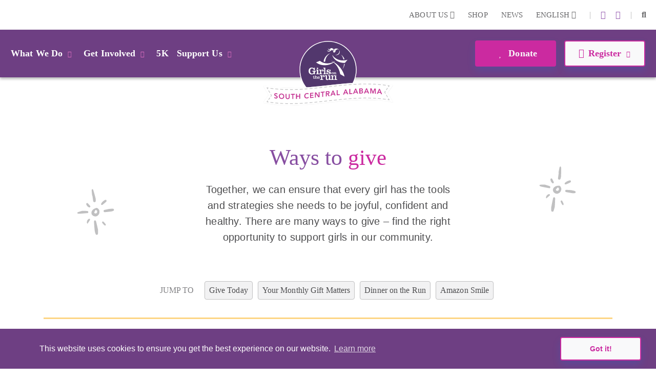

--- FILE ---
content_type: text/html; charset=utf-8
request_url: https://www.gotrsouthcentralal.org/ways-to-give
body_size: 38407
content:
<!DOCTYPE html>
<html  lang="en-US">
<head id="Head">     
          <!-- Google Tag Manager -->
          <script>(function(w,d,s,l,i){w[l]=w[l]||[];w[l].push({'gtm.start':
          new Date().getTime(),event:'gtm.js'});var f=d.getElementsByTagName(s)[0],
          j=d.createElement(s),dl=l!='dataLayer'?'&l='+l:'';j.async=true;j.src=
          'https://www.googletagmanager.com/gtm.js?id='+i+dl;f.parentNode.insertBefore(j,f);
          })(window,document,'script','dataLayer','GTM-TZ5F56J');</script>
          <!-- End Google Tag Manager -->
        <meta content="text/html; charset=UTF-8" http-equiv="Content-Type" /><title>
	Ways To Give | GOTR South Central Alabama
</title><meta id="MetaDescription" name="description" content="Ways to give: Together, we can ensure that every girl has the tools and strategies she needs to be joyful, confident and healthy. There are many ways to give – find the right opportunity to support girls in our community." /><meta id="MetaKeywords" name="keywords" content="donate, sustainable giving,donations" /><meta id="MetaRobots" name="robots" content="INDEX, FOLLOW" /><link href="/DependencyHandler.axd/2b4990d8b68fd115f7f767ad22fee26a/355/css" type="text/css" rel="stylesheet"/><script src="/DependencyHandler.axd/ac666f663f18e54a4dce7c34a6f17ac8/355/js" type="text/javascript"></script>

          <script async src="https://www.googletagmanager.com/gtag/js?id=[TRACKING_ID]"></script>
          <script>
            window.dataLayer = window.dataLayer || [];
            function gtag(){dataLayer.push(arguments);}
            gtag('js', new Date());
            [CUSTOM_SCRIPT]
            gtag('config', '[TRACKING_ID]');
          </script>

        <meta name="viewport" content="width=device-width,initial-scale=1" /></head>
<body id="Body">     
					<!-- Google Tag Manager (noscript) --> 
					<noscript><iframe src="https://www.googletagmanager.com/ns.html?id=GTM-TZ5F56J"
					height="0" width="0" style="display:none;visibility:hidden"></iframe></noscript>
					<!-- End Google Tag Manager (noscript) -->
				

    <form method="post" action="/ways-to-give" id="Form" enctype="multipart/form-data">
<div class="aspNetHidden">
<input type="hidden" name="__EVENTTARGET" id="__EVENTTARGET" value="" />
<input type="hidden" name="__EVENTARGUMENT" id="__EVENTARGUMENT" value="" />
<input type="hidden" name="__VIEWSTATE" id="__VIEWSTATE" value="UYFW4Pv4InmJMa+9SZb3u3KkeVQfxnaY5kmEi7EXJWf+cXbzK4Hi0QjYfRihD/QZHx/2dZ6jyn4aoiEtRgXA3ipycRu/bgoZjpmkEA==" />
</div>

<script type="text/javascript">
//<![CDATA[
var theForm = document.forms['Form'];
if (!theForm) {
    theForm = document.Form;
}
function __doPostBack(eventTarget, eventArgument) {
    if (!theForm.onsubmit || (theForm.onsubmit() != false)) {
        theForm.__EVENTTARGET.value = eventTarget;
        theForm.__EVENTARGUMENT.value = eventArgument;
        theForm.submit();
    }
}
//]]>
</script>


<script src="/WebResource.axd?d=pynGkmcFUV23-mtUwYDYqXSJEu1g3RdocqweBnhilrFkrD_DthwpW16R5A81&amp;t=638628207619783110" type="text/javascript"></script>


<script src="/ScriptResource.axd?d=NJmAwtEo3IqYl9AMcC12ine7jCSyqUGEQMyp5o9yvx9g3zFdGdifLsybsgndna59hj_jZxI4ZJJeClMXoR4LSw5j0SUpf0hZlq7DhpP0i7I1jqje61phhS2xi1yEJ7hp1pgQlA2&amp;t=2a9d95e3" type="text/javascript"></script>
<script src="/ScriptResource.axd?d=dwY9oWetJoKRl7RHk4B6VUSs0VGE_-chhqsSh3sFsvI_aEiGsWf2Zl2p-OlK8HGsjyjSUhNxnEsKIQEQ7qdKt5asIAcOR8sVixqVRo2VpL28BKAw2Q4HSbCs-QcycjqT165f9eJR0IpKgSqC0&amp;t=2a9d95e3" type="text/javascript"></script>
<div class="aspNetHidden">

	<input type="hidden" name="__VIEWSTATEGENERATOR" id="__VIEWSTATEGENERATOR" value="CA0B0334" />
	<input type="hidden" name="__VIEWSTATEENCRYPTED" id="__VIEWSTATEENCRYPTED" value="" />
	<input type="hidden" name="__EVENTVALIDATION" id="__EVENTVALIDATION" value="4Fo01JP3hF+sUC4KSsqPVI3rP0xIG1a6Idhl7uB97q+kdRf0UKPMqEEHFE+XXi1R3+zUbWGU4DXk6nHqQ8GqM+PJ3/cuYHLeILb+6Dens1eqL9HH" />
</div><script src="/DependencyHandler.axd/54628caf00d722a58b6ca70f33ff86e0/355/js" type="text/javascript"></script>
<script type="text/javascript">
//<![CDATA[
Sys.WebForms.PageRequestManager._initialize('ScriptManager', 'Form', [], [], [], 90, '');
//]]>
</script>

        
        
        
<!--

 -->



<!--CDF(Javascript|/Resources/Shared/Scripts/scripts.js|DnnBodyProvider|14)-->
<!--CDF(Javascript|/Resources/Shared/Scripts/accordionCMS.js|DnnBodyProvider|14)-->
<!--CDF(Javascript|/Resources/Shared/Scripts/bootstrap/bootstrap.bundle.js|DnnBodyProvider|10)-->
<!--CDF(Css|/Resources/Shared/Stylesheets/bootstrap/bootstrap.min.css|DnnPageHeaderProvider|14)-->
<!--CDF(Javascript|/Portals/_default/skins/gotrtheme/js/jquery.blueimp-gallery.min.js|DnnBodyProvider|100)-->
<!--CDF(Css|/Resources/Shared/fontawesome/css/all.css|DnnPageHeaderProvider|14)-->

<!--CDF(Css|/Resources/Shared/Stylesheets/gotr-all.css|DnnPageHeaderProvider|14)-->
<!--CDF(Css|/Resources/Shared/Stylesheets/header.css|DnnPageHeaderProvider|14)-->
<!--CDF(Css|/Resources/Shared/Stylesheets/footer.css|DnnPageHeaderProvider|14)-->

<!--	<link rel="stylesheet" type="text/css" href="/Resources/Shared/stylesheets/gotr-all.css" data-enableoptimizations="top">
	<link rel="stylesheet" type="text/css" href="/Resources/Shared/stylesheets/header.css" data-enableoptimizations="top">
	<link rel="stylesheet" type="text/css" href="/Resources/Shared/stylesheets/footer.css" data-enableoptimizations="top">
<script type="text/javascript" src="https://d2n3notmdf08g1.cloudfront.net/common/js/jquery.unveil.js"></script>-->
<link type="text/css" href="/Resources/Shared/stylesheets/fonts.css" data-enableoptimizations="true" >	
<script type="text/javascript" src="/Resources/Libraries/jQuery-Unveil/jquery.unveil.min.js" data-enableoptimizations="true"></script>
<main>
    <div id="sitemenu">
        <div id="dnn_HeaderPane"><div class="DnnModule DnnModule-2sxc-app DnnModule-2671 DnnVersionableControl"><a name="2671"></a><div id="dnn_ctr2671_ContentPane"><!-- Start_Module_2671 --><div id="dnn_ctr2671_ModuleContent" class="DNNModuleContent Mod2sxcappC">
	<div class='sc-content-block'  data-cb-instance='2671' data-cb-id='2671'>


	<!-- else {
			<div style="height:20px;"></div>
	} -->
<div class="g-menu">
	<div class="top-bar d-none d-lg-flex">
		<div class="g-admin-container">
	    <a class="hidden-login" title="login" href="/portal-login" title="Login">Login</a>

		</div>
		<div class="g-container">
			<ul class="top-link">
				<li >
					<div class="dropdown menu-drop">
						<a href="#" title="About Us" role="button" id="dropdownMenuLink" data-bs-toggle="dropdown" aria-expanded="false">About Us <i class="fas fa-chevron-down"></i></a>
						<ul class="dropdown-menu" aria-labelledby="dropdownMenuLink">
							<li><a class="dropdown-item" href="/organization" title="Our Organization">Our Organization</a></li>
							<li><a class="dropdown-item" href="/people" title="Our People">Our People</a></li>
						</ul>
					</div>
				</li>
					<li><a href="https://gotrshop.com" target="_blank" title="Shop">Shop </a></li>
				<li><a href="/news" title="News">News </a></li>
					<li>
						<div class="dropdown menu-drop g-language-wrap">
							<a href="#" role="button" aria-expanded="false" title="Language">English <i class="fas fa-chevron-down"></i>
							</a>
							<ul class="dropdown-menu">
								<li><a class="dropdown-item g-language" href="/Default.aspx?TabId=517&amp;language=en-US" title="language option English" alt="language English">English</a></li>
								<li><a class="dropdown-item g-language" href="/Default.aspx?TabId=517&amp;language=es-MX" title="language option Espa&#241;ol" alt="language Espa&#241;ol">Espa&#241;ol</a></li>
							</ul>
						</div>
					</li>
			</ul>
			<ul class="social-link">
                    <li>|</li>
                    <li><a title="instagram" alt="instagram link" target="_blank" href="https://www.instagram.com/gotrsouthcentralal/"><i class="fab fa-instagram"></i></a></li>
                    <li><a title="facebook" alt="facebook link" target="_blank" href="https://www.facebook.com/gotrscal"><i class="fab fa-facebook-f"></i></a></li>


				<li>|</li>
				<li id="g_search_site" class="collapse search" >
						<input id="g_search_input" class="g-search-input clearable" type="search" data-language="" placeholder="Search ..." title="Search" alt="Search site"/>
				</li>
				<li>
				    <a class="search" href="#g_search_site" title="Search" role="button" data-bs-toggle="collapse" aria-controls="g_search_site" aria-expanded="false" aria-label="Search Girls on the Run South Central Alabama"><i class="fas fa-search"></i></a>
				</li>
			</ul>
		</div>
	</div>
	<div class="nav-bar d-none d-lg-block">
		<div class="g-container">
			<ul class="nav-left">
				<li>
					<div class="dropdown menu-drop">
						<a class="dropbtn" href="#" role="button" aria-expanded="false" title="What We Do">What We Do<i class="fas fa-chevron-down"></i>
						</a>
						<ul class="dropdown-menu g-mm-wwd">
						        <li><a class="dropdown-item" target="_self" href="/programs" title="Our Programs">Our Programs</a></li>
						        <li><a class="dropdown-item" target="_self" href="/impact" title="Our Impact">Our Impact</a></li>
						        <li><a class="dropdown-item" target="_self" href="/locations" title="Our Locations">Our Locations</a></li>
								<li><a class="dropdown-item" href="/our-culture" title="Our Culture">Our Culture</a></li>
						</ul>
					</div>
				</li>
				<li >
					<div class="dropdown menu-drop">
						<a class="dropbtn" href="#" role="button" aria-expanded="false" title="Get Involved">Get Involved<i class="fas fa-chevron-down"></i>
						</a>
						<ul class="dropdown-menu g-mm-gi">

					        <li><a class="dropdown-item"  href="/volunteer" title="Volunteer">Volunteer</a></li>

					        <li><a class="dropdown-item"  href="/coach" title="Coach">Coach</a></li>

					        <li><a class="dropdown-item"  href="/start-team" title="Start a Team">Start a Team</a></li>
						</ul>
					</div>
				</li>
					<li  class="g-mm-fivek-hide"><a href="/5K">5K</a></li>
				<li >
					<div class="dropdown menu-drop">
						<a class="dropbtn" href="#" role="button" aria-expanded="false" title="Support Us" alt="Support Us">Support Us<i class="fas fa-chevron-down"></i>
						</a>
						<ul class="dropdown-menu g-mm-su">

					        <li><a class="dropdown-item"  href="/donate" title="Donate" alt="Donate">Donate</a></li>

					        <li><a class="dropdown-item"  href="/ways-to-give" title="Ways To Give" alt="Ways To Give">Ways To Give</a></li>

					        <li><a class="dropdown-item"  href="/partner" title="Partner" alt="Partner">Partner</a></li>
						        <li><a class="dropdown-item"  href="/sustainable-giving" title="Sustainable Giving" alt="Sustainable Giving">Sustainable Giving</a></li>
						        <li><a class="dropdown-item"  href="/dinner-on-the-run" title="Dinner on the Run" alt="Dinner on the Run">Dinner on the Run</a></li>
						        <li><a class="dropdown-item"  href="/giving/GOTR-south-central-AL-2025-give-girls-on-the-run" title="Give Girls on the Run" alt="Give Girls on the Run">Give Girls on the Run</a></li>
						</ul>
					</div>
				</li>

				<li style="display:none;">
					<a class="mbl-lgo2" href="/home">
						<img src="https://d13ocxgzab8gux.cloudfront.net/resources/images/menu/logo-2.png" title="Girls on the Run South Central Alabama Homepage" alt="Girls on the Run South Central Alabama Homepage">
					</a>
				</li>


			</ul>
			<ul class="nav-right">
				<li  class="g-mm-donate-hide " >
							<a class="active" target="_self" href="/donate" title="Donate" alt="Donate"><i class="far fa-heart"></i> Donate</a>
				</li>
				<li class="" >
					<div class="dropdown menu-drop">
						<a href="#" role="button" aria-expanded="false" title="Register" alt="Register"><i class="far fa-edit"></i>Register<i class="fas fa-chevron-down"></i>
						</a>
						<ul class="dropdown-menu g-mm-register">
										<li><a class="dropdown-item" target="_self" href="/3rd-5th-grade-program-details" title="3rd-5th Grade Program" alt="3rd-5th Grade Program">3rd-5th Grade Program</a></li>
										<li><a class="dropdown-item" target="_self" href="/6th-8th-grade-program-details" title="6th-8th Grade Program" alt="6th-8th Grade Program">6th-8th Grade Program</a></li>
										<li><a class="dropdown-item" target="_self" href="/coach" title="Coach" alt="Coach">Coach</a></li>
										<li><a class="dropdown-item" target="_self" href="/5K" title="5K" alt="5K">5K</a></li>
						</ul>
					</div>
				</li>
			</ul>
		</div>
	</div>
	<!-- team-area start -->
	<div class="navbar-logo-wrapper logo-a hide-logo">
		<a class="navbar-brand mbl-logo" href="/home">
			<img src="https://d13ocxgzab8gux.cloudfront.net/resources/images/menu/logo-2.png" class="navbar-logo" title="Girls on the Run South Central Alabama Homepage" alt="Girls on the Run South Central Alabama Homepage" />
		</a>
	</div>
	<div class="navbar-logo-wrapper logo-b" >
		<a class="navbar-brand council-logo" href="/home">
			<img src="https://gotrwebsite.s3.amazonaws.com/common/Council-Icons/v2/Web-Logo-AL-6-384.svg" class="navbar-logo" title="Girls on the Run South Central Alabama Homepage" alt="Girls on the Run South Central Alabama Homepage" />
		</a>
	</div>
	<div class="mbl-header d-lg-none">
		<div class="mbl-top">
			<ul style="min-height:47px;">
				<li><a class="hambur" href="#"><img src="https://d13ocxgzab8gux.cloudfront.net/resources/images/menu/hamburger.svg" alt="Menu"></a></li>
				<li class="stn-line"><span></span></li>
				<li class="lang"><a class="dropbtn" href="#">EN <i class="fas fa-chevron-down"></i></a>
					<ul class="g-shadow menu-drop">
						<li><a href="/Default.aspx?TabId=517&amp;language=en-US">English</a></li>
						<li><a href="/Default.aspx?TabId=517&amp;language=es-MX">Espa&#241;ol</a></li>
					</ul>
				</li>
				<li class="mbl-btn ">
							<a class="active" target="_self" href="/donate" title="Donate" alt="Donate"><i class="far fa-heart"></i> Donate</a>
				</li>
			</ul>
		</div>
		<div class="mbl-menubar">
			<ul>
				<li class="mbl-left">
				    <a class="dropbtn" href="#">What We Do<i class="fas fa-chevron-down"></i></a>
					<ul class="g-shadow">
					        <li><a  href="/programs">Our Programs</a></li>
					        <li><a  href="/impact">Our Impact</a></li>
					        <li><a  href="/locations">Our Locations</a></li>
							<li><a href="/our-culture">Our Culture</a></li>
				    </ul>
				</li>
				<li style="display:none;">
					<a href="/home">
						<img src="https://d13ocxgzab8gux.cloudfront.net/resources/images/menu/logo.svg" alt="">
					</a>
				</li>
				<li class="mbl-right ">
				    <a class="dropbtn" href="#">Register <i class="fas fa-chevron-down"></i></a>
					<ul class="g-shadow">
					        <li><a target="_self" href="/3rd-5th-grade-program-details">3rd-5th Grade Program</a></li>
					        <li><a target="_self" href="/6th-8th-grade-program-details">6th-8th Grade Program</a></li>
					        <li><a target="_self" href="/coach">Coach</a></li>
					        <li><a target="_self" href="/5K">5K</a></li>
					</ul>
				</li>
			</ul>
		</div>

		<div class="side-menu">
			<div class="side-top">
				<a class="search" href="#gg_search_site" role="button" data-bs-toggle="collapse" aria-controls="gg_search_site" aria-expanded="false" aria-label="Search Girls on the Run South Central Alabama"><i class="fas fa-search"></i> Search</a>
				<a href="/coaches-corner"><i class="fas fa-bullhorn"></i> Coaches  Corner</a>
			</div>
				<div id="gg_search_site" class="collapse search" >
						<input id="gg_search_input" class="g-search-input clearable" type="search" data-language="" placeholder="To search, type and hit enter/search" />
				</div>

			<ul>
				<li><a class="dropbtn" href="#">Get Involved<i class="fas fa-chevron-down"></i></a>
					<ul>

				        <li><a  href="/volunteer">Volunteer</a></li>

				        <li><a  href="/coach">Coach</a></li>

				        <li><a  href="/start-team">Start a Team</a></li>
					</ul>
				</li>
					<li class="g-mm-fivek-hide"><a href="/5K">5K</a></li>
				<li><a class="dropbtn" href="#">Support Us<i class="fas fa-chevron-down"></i></a>
					<ul>

				        <li><a  href="/donate">Donate</a></li>

				        <li><a  href="/ways-to-give">Ways To Give</a></li>

				        <li><a  href="/partner">Partner</a></li>
					        <li><a  href="/sustainable-giving">Sustainable Giving</a></li>
					        <li><a  href="/dinner-on-the-run">Dinner on the Run</a></li>
					        <li><a  href="/giving/GOTR-south-central-AL-2025-give-girls-on-the-run">Give Girls on the Run</a></li>
					</ul>
				</li>
				<li><a class="dropbtn" href="#">About Us<i class="fas fa-chevron-down"></i></a>
					<ul>
						<li><a href="/organization">Our Organization</a></li>
						<li><a href="/people">Our People</a></li>
					</ul>
				</li>
				<li><a href="https://gotrshop.com" target="_blank">Shop</a></li>
				<li><a href="/news">News/Blog</a></li>
			</ul>
		</div>
	</div>
</div>
<!-- header-area end -->

</div>
</div><!-- End_Module_2671 --></div>
</div></div>
    </div>
    <div id="Content">
        <div id="dnn_ContentPane"><div class="DnnModule DnnModule-2sxc-app DnnModule-2725 DnnVersionableControl"><a name="2725"></a><div id="dnn_ctr2725_ContentPane"><!-- Start_Module_2725 --><div id="dnn_ctr2725_ModuleContent" class="DNNModuleContent Mod2sxcappC">
	<div class='sc-content-block'  data-cb-instance='2725' data-cb-id='2725'>


<section>
<div>
    <!-- volunteer-area start -->
    <div class="wtg-area">
        <div class="container" >
            <div class="wtg-part">
                <div class="g-design-element">
                    <img class="img-responsive starburst1" src="https://d13ocxgzab8gux.cloudfront.net/resources/waystogive/gray-burst.svg" alt="Large Star" title="Large Star" />
                </div>
                <h1>Ways to <span>give</span></h1>
                <p>Together, we can ensure that every girl has the tools and strategies she needs to be joyful, confident and healthy. There are many ways to give – find the right opportunity to support girls in our community.</p>
                <div class="g-design-element">
                    <img class="img-responsive starburst2" src="https://d13ocxgzab8gux.cloudfront.net/resources/waystogive/gray-burst.svg" alt="Large Star" title="Large Star" />
                </div>
            </div>                
        </div>
    </div>
</div>
</section>

</div>
</div><!-- End_Module_2725 --></div>
</div><div class="DnnModule DnnModule-2sxc-app DnnModule-2726 DnnVersionableControl"><a name="2726"></a><div id="dnn_ctr2726_ContentPane"><!-- Start_Module_2726 --><div id="dnn_ctr2726_ModuleContent" class="DNNModuleContent Mod2sxcappC">
	<div class='sc-content-block'  data-cb-instance='2726' data-cb-id='2726'>

<section>
<div>
        <!-- jumpto-area start -->
        <div class="jumpto-area">
            <div class="container">
                <div class="row">
                    <div class="col-md-12 jumpto-block" >
                            <div class="jumpto-label">JUMP TO</div>
                            <div class="jumpto-items">
                                    <div class="g-data-link" data-link="#jumpto_1">
                                        <div class="jumpto-item">Give Today</div>
                                    </div>
                                    <div class="g-data-link" data-link="#jumpto_2">
                                        <div class="jumpto-item">Your Monthly Gift Matters</div>
                                    </div>
                                    <div class="g-data-link" data-link="#jumpto_3">
                                        <div class="jumpto-item">Dinner on the Run</div>
                                    </div>
                                    <div class="g-data-link" data-link="#jumpto_4">
                                        <div class="jumpto-item">Amazon Smile</div>
                                    </div>
                            </div>
                    </div>
                </div>
            </div>
        </div>
        <!-- jumpto-area end -->
</div>
</section>


</div>
</div><!-- End_Module_2726 --></div>
</div><div class="DnnModule DnnModule-2sxc-app DnnModule-2727 DnnVersionableControl"><a name="2727"></a><div id="dnn_ctr2727_ContentPane"><!-- Start_Module_2727 --><div id="dnn_ctr2727_ModuleContent" class="DNNModuleContent Mod2sxcappC">
	<div class='sc-content-block'  data-cb-instance='2727' data-cb-id='2727'>



<div class="wtg-area2">
    <div class="container" >
        <div class="wtg-item">
            <div class="jumpto-anchor" id="jumpto_1" ></div>
            <div class="row" >
                <div class="col-lg-7 order-2 order-lg-1">
                    <div class="wtg-left">
                        <h4>Give Today</h4>
                        <p>Give the gift of Girls on the Run. By donating today, you are providing a supportive space for girls to unlock their potential.</p>
                            <a class="g-btn g-btn-link" href="https://www.pinwheel.us/donate/2021Sponsorships" target=&#39;_blank&#39;>Give Now<i class="fas fa-chevron-right"></i></a>
                                            </div>
                </div>
                <div class="col-lg-5 order-1 order-lg-2">
                    <div class="wtg-right">
                        <div class="g-design-element">
                            <img class="img-responsive tape" src="https://d13ocxgzab8gux.cloudfront.net/resources/home/svgs/tape.svg" alt="tape" />
                        </div>
                        <img class="img-fluid g-shadow" src="/images/waystogive/give-today.jpg?w=350&h=230&mode=crop&scale=both" srcset="/images/waystogive/give-today.jpg 350w, /images/waystogive/give-today.jpg 700w, /images/waystogive/give-today.jpg 1050w" sizes="(max-width: 700px) 100vw, (max-width: 1050px) 75vw, 600px" alt="Girls on the Run Coach and participant both smile while holding hands at 5K " title="Girls on the Run Coach and participant both smile while holding hands in teal shirts, outdoors at 5K">
                    </div>
                </div>
            </div>
        </div>
        <div class="wtg-item">
            <div class="jumpto-anchor" id="jumpto_2" ></div>
            <div class="row" >
                <div class="col-lg-7 order-2 order-lg-1">
                    <div class="wtg-left">
                        <h4>Your Monthly Gift Matters</h4>
                        <p>Your monthly gift creates meaningful change in the lives of girls. By joining the monthly giving program, you are part of a team that is making a large impact now and into the future.</p>
                            <a class="g-btn g-btn-link" href="sustainable-giving" >Learn More<i class="fas fa-chevron-right"></i></a>
                                            </div>
                </div>
                <div class="col-lg-5 order-1 order-lg-2">
                    <div class="wtg-right">
                        <div class="g-design-element">
                            <img class="img-responsive tape" src="https://d13ocxgzab8gux.cloudfront.net/resources/home/svgs/tape.svg" alt="tape" />
                        </div>
                        <img class="img-fluid g-shadow" src="/images/waystogive/monthly-giving-matters.jpg?w=350&h=230&mode=crop&scale=both" srcset="/images/waystogive/monthly-giving-matters.jpg 350w, /images/waystogive/monthly-giving-matters.jpg 700w, /images/waystogive/monthly-giving-matters.jpg 1050w" sizes="(max-width: 700px) 100vw, (max-width: 1050px) 75vw, 600px" alt="Two young girl coloring in graphics wall together" title="Two young girl coloring in graphics wall together at Girls on the Run event">
                    </div>
                </div>
            </div>
        </div>
        <div class="wtg-item">
            <div class="jumpto-anchor" id="jumpto_3" ></div>
            <div class="row" >
                <div class="col-lg-7 order-2 order-lg-1">
                    <div class="wtg-left">
                        <h4>Dinner on the Run</h4>
                        <p>Our annual fall fundraiser - leave the running to us! We partner with Filet & Vine and local bakeries to deliver a meal for 4, plus wine and dessert to your door. You simply heat the prepared meal and enjoy! </p>
                            <a class="g-btn g-btn-link" href="dinner-on-the-run" >Event Info<i class="fas fa-chevron-right"></i></a>
                                                    <a class="g-btn g-btn-link" href="partner" >Sponsor<i class="fas fa-chevron-right"></i></a>
                    </div>
                </div>
                <div class="col-lg-5 order-1 order-lg-2">
                    <div class="wtg-right">
                        <div class="g-design-element">
                            <img class="img-responsive tape" src="https://d13ocxgzab8gux.cloudfront.net/resources/home/svgs/tape.svg" alt="tape" />
                        </div>
                        <img class="img-fluid g-shadow" src="/Portals/AL-6-384/adam/WaysToGive/1bMyYzIIWkuu6Unv7TJ3ZQ/Image/68425361267__083EAD73-EE9F-4512-B925-BA5A3E000028.jpeg?w=350&h=230&mode=crop&scale=both" srcset="/Portals/AL-6-384/adam/WaysToGive/1bMyYzIIWkuu6Unv7TJ3ZQ/Image/68425361267__083EAD73-EE9F-4512-B925-BA5A3E000028.jpeg 350w, /Portals/AL-6-384/adam/WaysToGive/1bMyYzIIWkuu6Unv7TJ3ZQ/Image/68425361267__083EAD73-EE9F-4512-B925-BA5A3E000028.jpeg 700w, /Portals/AL-6-384/adam/WaysToGive/1bMyYzIIWkuu6Unv7TJ3ZQ/Image/68425361267__083EAD73-EE9F-4512-B925-BA5A3E000028.jpeg 1050w" sizes="(max-width: 700px) 100vw, (max-width: 1050px) 75vw, 600px" alt="Bunch of balloons" title="Bunch of red, green, orange, and pink balloons">
                    </div>
                </div>
            </div>
        </div>
        <div class="wtg-item">
            <div class="jumpto-anchor" id="jumpto_4" ></div>
            <div class="row" >
                <div class="col-lg-7 order-2 order-lg-1">
                    <div class="wtg-left">
                        <h4>Amazon Smile</h4>
                        <p>AmazonSmile is a simple way for you to support Girls on the Run every time you shop! It’s easy, too! Use the following button to choose us as your charity or tap Charity Lists on the Programs & Features menu in the Amazon Shopping app from your mobile device. When choosing Girls on the Run South Central Alabama, .5% of your eligible purchases will support us!</p>
                                            </div>
                </div>
                <div class="col-lg-5 order-1 order-lg-2">
                    <div class="wtg-right">
                        <div class="g-design-element">
                            <img class="img-responsive tape" src="https://d13ocxgzab8gux.cloudfront.net/resources/home/svgs/tape.svg" alt="tape" />
                        </div>
                        <img class="img-fluid g-shadow" src="/images/waystogive/amazon-smile.png?w=350&h=230&mode=crop&scale=both" srcset="/images/waystogive/amazon-smile.png 350w, /images/waystogive/amazon-smile.png 700w, /images/waystogive/amazon-smile.png 1050w" sizes="(max-width: 700px) 100vw, (max-width: 1050px) 75vw, 600px" alt="Hands holding up open Amazon box with heart floating out top" title="Diverse group of hands holding up an open Amazon box with heart floating out top">
                    </div>
                </div>
            </div>
        </div>
    </div>
</div>

</div>
</div><!-- End_Module_2727 --></div>
</div><div class="DnnModule DnnModule-2sxc-app DnnModule-2728 DnnVersionableControl"><a name="2728"></a><div id="dnn_ctr2728_ContentPane"><!-- Start_Module_2728 --><div id="dnn_ctr2728_ModuleContent" class="DNNModuleContent Mod2sxcappC">
	<div class='sc-content-block'  data-cb-instance='2728' data-cb-id='2728'>


<section>
    <div class="getinv-area">
        <div class="container" >
            <div class="row align-items-center">
                <div class="col-sm-12 col-md-6">
                    <div class="getinv-left">
                        <img class="img-fluid" src="https://d13ocxgzab8gux.cloudfront.net/resources/waystogive/get-involved-graphic-WTG-PAGE.svg" alt="Animated volunteers standing proudly while holding signs decorated with stars reading You’ve Got This and Proud of You" title="Get Involved">
                    </div>
                </div>
                <div class="col-sm-12 col-md-6">
                    <div class="getinv-right">
                        <h1>Get <span>involved</span></h1>
                        <p>The impact Girls on the Run makes in your community is dependent on dedicated volunteers like you, who are committed and passionate about our mission and vision.</p>
                        <a class="g-btn g-btn-secondary" href="volunteer"><i class="far fa-lightbulb"></i></id>Learn More</a>
                    </div>
                </div>
            </div>
        </div>
    </div>
</section>
</div>
</div><!-- End_Module_2728 --></div>
</div></div>
    </div>
    <div id="Footer">
		<div class="container-fluid nat-spon">
			<div class="row">
				<a class="adidas" target="_blank" href="https://www.adidas.com/us" title="Adidas"><img class="img-fluid" src="/images/shared/nationalpartnerssvg/adidas2.svg" alt="Adidas" /></a>
				<a class="gammaphibeta" target="_blank" href="https://www.gammaphibeta.org/Home" title="Gamma Phi Beta"><img class="img-fluid" src="/images/shared/nationalpartnerssvg/gamma-phi-beta.svg" alt="Gamma Phi Beta" /></a>
				<!--<a class="riteaid" target="_blank" href="https://www.riteaidhealthyfutures.org/empowering-children" title="Rite Aid"><img class="img-fluid" src="/images/shared/nationalpartnerssvg/rite-aid3.svg" alt="Rite Aid Foundation" /></a>-->
				<a class="band" target="_blank" style="height: auto;width: 160px;" href="https://cam.onelink.me/oQAh/v6zbjrxy" title="BAND"><img class="img-fluid" src="/images/shared/nationalpartnerssvg/band.svg" alt="BAND" /></a>
			</div>
		</div>
        <div id="dnn_FooterPane" class="footer-area"><div class="DnnModule DnnModule-2sxc-app DnnModule-2668 DnnVersionableControl"><a name="2668"></a><div id="dnn_ctr2668_ContentPane"><!-- Start_Module_2668 --><div id="dnn_ctr2668_ModuleContent" class="DNNModuleContent Mod2sxcappC">
	<div class='sc-content-block'  data-cb-instance='2668' data-cb-id='2668'>

<div class="container" >
    <div class="footer-link">
        <ul>
            <li><a  href="/work-with-us" title="Work With Us">Work With Us</span></a></li>
            <li><img src="https://d13ocxgzab8gux.cloudfront.net/resources/images/shared/star-2.png" alt="Star"></li>
            <li><a href="/coaches-corner" title="Coaches Corner">Coaches Corner</a></li>
            <li><img src="https://d13ocxgzab8gux.cloudfront.net/resources/images/shared/star-2.png" alt="Star"></li>
            <li><a href="https://www.girlsontherun.org" target="_blank" title="HQ Website">HQ Website</a></li>
        </ul>
    </div>
    <div class="row footer-cntpart">
        <div class="col-md-6 py-3 order-3 order-md-1">
            <h4>Contact us</h4>
            <p>maggie.brooks@girlsontherun.org<br>(334) 220-9157</p>
        </div> 
        <div class="col-md-6 py-3 order-1 order-md-3">
            <h4>Girls on the Run South Central Alabama</h4>
            <p>905 South Perry Street&nbsp;Suite 1-B</p>
            <p>Montgomery, Alabama 36104</p>
        </div>
    </div>
</div>

</div>
</div><!-- End_Module_2668 --></div>
</div><div class="DnnModule DnnModule-2sxc-app DnnModule-2669 DnnVersionableControl"><a name="2669"></a>
<div class="ContainerWrapper">
    <div class="dnnClear">
        <h2><span id="dnn_ctr2669_dnnTITLE_titleLabel" class="Head">App</span>


</h2>
        
        <div id="dnn_ctr2669_ContentPane" class="ContainerPane"><!-- Start_Module_2669 --><div id="dnn_ctr2669_ModuleContent" class="DNNModuleContent Mod2sxcappC">
	<div class='sc-content-block'  data-cb-instance='2669' data-cb-id='2669'>

<div class="container" >
    <div class="socl-prt text-center">
        <ul>
            <li><a title="instagram" alt="instagram link" target="_blank" href="https://www.instagram.com/gotrsouthcentralal/"><i class="fab fa-instagram"></i></a></li>
                                                                        <li><a title="facebook" alt="facebook link" target="_blank" href="https://www.facebook.com/gotrscal"><i class="fab fa-facebook-f"></i></a></li>
                                </ul>
    </div>
</div>



</div>
</div><!-- End_Module_2669 --></div>
    </div>
</div>


</div><div class="DnnModule DnnModule-2sxc-app DnnModule-2670 DnnVersionableControl"><a name="2670"></a>
<div class="ContainerWrapper">
    <div class="dnnClear">
        <h2><span id="dnn_ctr2670_dnnTITLE_titleLabel" class="Head">App</span>


</h2>
        
        <div id="dnn_ctr2670_ContentPane" class="ContainerPane"><!-- Start_Module_2670 --><div id="dnn_ctr2670_ModuleContent" class="DNNModuleContent Mod2sxcappC">
	<div class='sc-content-block'  data-cb-instance='2670' data-cb-id='2670'>
<div class="container" >
    <div class="copy-prt text-center">
        <ul>
            <li>&copy; 2025</li>
            <li class="d-none d-md-inline-block">|</li>
            <li> Girls on the Run - All Rights Reserved</li>
            <li class="d-none d-md-inline-block">|</li>
            
            <li><a href="javascript: void(0);" target="_blank" onclick="return dnnModal.show('/Portals/AL-6-384/adam/Footer/wuAzy4r6EESI8kPyqtzXzw/PrivacyLink/Privacy Policy.pdf?popUp=true',true,600,800,false)">Privacy Policy</a></li>
        </ul>
        <ul>
            <li>Powered by Pinwheel.us</li>
            <li class="d-none d-md-inline-block">|</li>
            <li>    			<a href="/login">Login</a>
</li>
        </ul>
    </div>
</div>

</div>
</div><!-- End_Module_2670 --></div>
    </div>
</div>


</div></div>
    </div>
</main>
<a href="#" class="scrolltotop"><i class="fas fa-angle-up"></i></a>
<script type="text/javascript" src="/js/receiveMessage.js"></script>


        <input name="ScrollTop" type="hidden" id="ScrollTop" />
        <input name="__dnnVariable" type="hidden" id="__dnnVariable" autocomplete="off" value="`{`__scdoff`:`1`,`cc_morelink`:``,`cc_message`:`This website uses cookies to ensure you get the best experience on our website.`,`cc_dismiss`:`Got it!`,`cc_link`:`Learn more`}" />
        
    </form>
    <!--CDF(Javascript|/js/dnncore.js|DnnBodyProvider|100)--><!--CDF(Javascript|/js/dnn.js|DnnBodyProvider|12)--><!--CDF(Javascript|/Resources/Shared/Components/CookieConsent/cookieconsent.min.js|DnnBodyProvider|40)--><!--CDF(Css|/Resources/Shared/Components/CookieConsent/cookieconsent.min.css|DnnPageHeaderProvider|12)--><!--CDF(Javascript|/js/dnn.cookieconsent.js|DnnBodyProvider|100)--><!--CDF(Javascript|/js/dnn.modalpopup.js|DnnBodyProvider|50)--><!--CDF(Css|/Resources/Shared/stylesheets/dnndefault/7.0.0/default.css|DnnPageHeaderProvider|5)--><!--CDF(Css|/Portals/_default/skins/gotrtheme/skin.css|DnnPageHeaderProvider|15)--><!--CDF(Css|/Resources/Shared/stylesheets/waystogive/waystogive.css|DnnPageHeaderProvider|100)--><!--CDF(Css|/Resources/Shared/stylesheets/waystogive/responsive.css|DnnPageHeaderProvider|100)--><!--CDF(Css|/Resources/Shared/stylesheets/waystogive/waystogive.css|DnnPageHeaderProvider|100)--><!--CDF(Css|/Resources/Shared/stylesheets/waystogive/responsive.css|DnnPageHeaderProvider|100)--><!--CDF(Css|/Resources/Shared/stylesheets/waystogive/waystogive.css|DnnPageHeaderProvider|100)--><!--CDF(Css|/Resources/Shared/stylesheets/waystogive/responsive.css|DnnPageHeaderProvider|100)--><!--CDF(Javascript|/Resources/libraries/jQuery/03_07_01/jquery.js|DnnPageHeaderProvider|5)--><!--CDF(Javascript|/Resources/libraries/HoverIntent/01_10_01/jquery.hoverIntent.min.js|DnnPageHeaderProvider|55)--><!--CDF(Javascript|/Resources/libraries/jQuery-Migrate/03_04_01/jquery-migrate.js|DnnPageHeaderProvider|6)--><!--CDF(Javascript|/Resources/libraries/jQuery-UI/01_13_03/jquery-ui.min.js|DnnPageHeaderProvider|10)-->
    
	<script>
		  (function(d){
			 var s = d.createElement("script");
			 /* uncomment the following line to override default position*/
			 /* s.setAttribute("data-position", 3);*/
			 /* uncomment the following line to override default size (values: small, large)*/
			 /* s.setAttribute("data-size", "small");*/
			 /* uncomment the following line to override default language (e.g., fr, de, es, he, nl, etc.)*/
			 /* s.setAttribute("data-language", "language");*/
			 /* uncomment the following line to override color set via widget (e.g., #053f67)*/
			 /* s.setAttribute("data-color", "#6E3F83"); */
			 /* uncomment the following line to override type set via widget (1=person, 2=chair, 3=eye, 4=text)*/
			 /* s.setAttribute("data-type", "1");*/
			 /* s.setAttribute("data-statement_text:", "Our Accessibility Statement");*/
			 /* s.setAttribute("data-statement_url", "http://www.example.com/accessibility")";*/
			 /* uncomment the following line to override support on mobile devices*/
			 /* s.setAttribute("data-mobile", true);*/
			 /* uncomment the following line to set custom trigger action for accessibility menu*/
			 /* s.setAttribute("data-trigger", "triggerId")*/
			 s.setAttribute("data-account", "FKWdg5KMXQ");
			 s.setAttribute("src", "https://cdn.userway.org/widget.js");
			 
			 setTimeout(function () {
				 var script = document.createElement('script');
				 script.src = "https://platform-api.sharethis.com/js/sharethis.js#property=64920c7393018600124e75e5&product=inline-share-buttons";
				 document.getElementsByTagName('head')[0].appendChild(script);
			 }, 800);
			 
			 (d.body || d.head).appendChild(s);})(document)
		 </script>
	<noscript>
	Please ensure Javascript is enabled for purposes of 
	<a href="https://userway.org">website accessibility</a>
	</noscript>
</body>
</html>


--- FILE ---
content_type: image/svg+xml
request_url: https://d13ocxgzab8gux.cloudfront.net/resources/waystogive/get-involved-graphic-WTG-PAGE.svg
body_size: 19345
content:
<svg width="368" height="356" viewBox="0 0 368 356" fill="none" xmlns="http://www.w3.org/2000/svg">
<g clip-path="url(#clip0_2403_1918)">
<path d="M367.999 158.597C367.033 172.336 352.786 182.218 343.852 193.306C339.023 199.331 340.23 211.383 333.71 207.526C327.432 203.67 331.779 189.69 333.952 188.485C336.125 187.28 347.957 169.926 354.718 161.008C348.923 156.91 342.645 152.09 337.091 147.51C341.437 142.689 345.784 138.11 350.372 133.289C355.443 140.279 368.723 149.197 367.999 158.597Z" fill="#FCC555"/>
<path d="M243.256 62.1641L240.641 62.6265L278.079 273.623L280.694 273.161L243.256 62.1641Z" fill="black"/>
<path d="M282.758 2.89239L295.314 73.996C295.556 75.9242 294.59 77.6114 292.658 77.8524L204.038 93.5193C202.107 93.7604 200.416 92.7962 200.175 90.868L187.618 19.7644C187.377 17.8362 188.343 16.149 190.275 15.908L279.136 4.31594e-05C280.826 -0.240986 282.516 0.964159 282.758 2.89239Z" fill="white"/>
<path d="M330.813 97.8576L331.054 96.8935C332.262 93.7601 332.02 94.0011 331.537 92.0729C332.02 91.1088 332.503 89.9036 332.744 88.4574C333.227 84.1189 333.227 81.7086 332.02 80.2625C331.779 80.0214 331.537 79.7804 331.296 79.5394C331.296 79.0573 331.296 78.3342 331.296 77.8522C331.054 76.406 330.571 75.2008 330.088 74.2367C329.847 71.1033 328.639 68.6931 326.466 67.0059C325.742 66.5238 325.017 66.0417 324.776 66.0417L325.5 66.7648C325.259 66.2828 325.017 66.0417 325.017 65.8007C325.017 62.6673 323.81 59.775 321.878 57.8468C320.43 56.4006 318.739 55.6775 317.049 55.4365C316.083 53.7493 314.634 52.3031 312.944 51.58C311.254 50.8569 309.563 50.6159 307.873 51.0979H307.632C305.7 50.3749 304.01 50.6159 302.802 51.0979C302.078 50.3749 300.87 49.6518 299.422 49.6518C297.248 49.4107 295.558 50.3749 294.592 51.0979C293.626 50.6159 292.66 50.3748 291.212 50.6159C290.487 50.6159 289.763 51.0979 289.038 51.339C287.348 50.3748 285.416 50.6159 284.692 51.0979C282.76 51.821 281.553 53.2672 280.828 54.2313C278.897 54.2313 276.965 55.6775 275.758 57.6057C275.033 57.6057 274.309 57.6057 273.584 57.8468C268.272 59.0519 266.582 63.1494 266.582 66.7648C265.133 69.4161 264.891 72.0675 265.374 75.2008C265.133 75.4419 264.891 75.6829 264.891 75.9239C264.408 76.647 263.684 77.8522 263.201 79.2983C262.477 81.9497 262.96 84.1189 263.201 85.5651C263.443 86.2882 263.201 85.8061 263.443 85.3241C262.96 86.0472 261.994 87.7344 261.752 90.1447C261.511 92.0729 261.511 96.6524 264.408 99.7858C265.374 100.75 266.823 101.714 268.513 101.955C269.721 104.365 271.653 105.088 272.618 105.571C274.55 106.053 275.999 105.329 276.723 105.088C278.655 104.365 283.968 107.981 285.658 107.499C294.109 105.088 300.387 103.401 308.356 106.776C311.012 107.981 312.22 104.847 314.151 106.053C318.015 108.704 320.429 108.222 322.12 107.017C322.361 107.017 319.947 107.017 320.188 107.017C321.154 107.258 322.361 107.258 323.327 107.258C326.466 106.535 326.949 103.401 327.674 102.196" fill="#30291B"/>
<path d="M258.614 165.105C258.372 166.792 261.27 170.649 261.753 174.023C262.477 178.362 260.545 182.218 256.199 181.736C248.955 181.013 243.642 170.89 244.367 163.9C245.816 152.331 255.957 127.023 262.236 123.648C266.341 120.997 293.385 129.433 293.385 129.433L286.141 146.064L271.653 139.797C271.653 139.797 259.097 161.249 258.614 165.105Z" fill="#FCC555"/>
<path d="M160.82 345.395V356H195.109L175.309 345.395H160.82Z" fill="#808083"/>
<path d="M160.82 345.395V356H178.206C168.789 355.518 164.925 346.6 164.442 345.395H160.82Z" fill="#4D4D4F"/>
<path d="M118.32 345.395V356H84.0312L103.832 345.395H118.32Z" fill="#808083"/>
<path d="M118.319 345.395V356H100.934C110.351 355.518 114.214 346.6 114.697 345.395H118.319Z" fill="#4D4D4F"/>
<path d="M166.613 67.7292C166.371 71.1036 165.164 73.996 165.405 77.1293C165.647 79.7807 167.096 82.432 168.545 84.3602C170.235 86.2884 171.925 87.7346 173.374 89.6629C176.272 93.5193 177.72 99.304 177.237 104.848C176.754 110.391 174.098 115.453 170.476 117.863C165.888 120.997 160.576 120.033 155.505 119.068C144.639 116.899 133.773 114.73 122.907 112.079C119.768 111.597 116.628 110.632 113.972 108.463C111.316 106.053 109.384 101.473 110.35 97.3758C111.075 94.2424 112.765 92.0731 114.455 89.9039C116.146 87.7346 117.594 84.8423 117.353 81.9499C117.111 78.8165 115.421 76.1652 115.663 73.0318C115.663 71.3446 116.628 69.6574 117.353 68.2113C118.56 65.801 119.768 63.3907 120.975 60.9804C122.424 58.3291 123.873 55.4367 125.804 53.5085C128.702 50.3751 132.324 49.17 135.946 47.9648C140.775 46.5186 145.846 44.8314 150.676 45.7955C153.815 46.2776 157.195 47.7238 159.61 50.6161C161.783 53.0264 163.474 56.6419 164.922 60.0163C166.371 62.4266 166.854 64.8369 166.613 67.7292Z" fill="#3F090A"/>
<path d="M178.929 187.28L175.549 188.003C175.549 188.003 168.305 184.146 172.893 181.736C175.79 180.29 178.929 187.28 178.929 187.28ZM56.0212 172.336H55.0553V176.433H47.5698V163.9C47.5698 163.9 46.1209 163.659 44.4307 163.177C42.016 162.454 39.3598 161.248 39.6013 159.561C40.0842 156.669 47.3283 158.838 49.2601 160.043C50.7089 161.007 54.8139 164.623 54.8139 164.623L56.0212 172.336Z" fill="#FDD584"/>
<path d="M51.4284 169.685C51.4284 172.336 49.7381 174.746 47.5649 175.71V163.9C47.5649 163.9 46.1161 163.659 44.4258 163.177C44.6673 163.177 44.6673 162.936 44.9087 162.936C48.5308 162.936 51.4284 166.069 51.4284 169.685Z" fill="#FCB526"/>
<path d="M175.79 204.634V211.141L175.307 345.395H160.819L140.535 232.111L118.32 345.395H103.832L109.627 211.141L109.869 204.634H175.79Z" fill="#6E3F83"/>
<path d="M175.788 204.634V211.142C165.163 214.998 120.491 214.998 109.625 211.142L109.866 204.393H175.788V204.634Z" fill="#7A4692"/>
<path d="M94.4143 144.617L86.4458 162.213L55.0547 164.382V176.433C64.2305 177.397 86.2043 178.603 92.724 176.674C98.5193 174.987 108.42 152.089 108.42 152.089L94.4143 144.617Z" fill="#FCC555"/>
<path d="M47.5702 102.437H44.9141V316.712H47.5702V102.437Z" fill="black"/>
<path d="M96.8294 50.8571V123.166C96.8294 125.094 95.3806 126.54 93.4488 126.54H3.38058C1.44882 126.54 0 125.094 0 123.166V50.8571C0 48.9288 1.44882 47.4827 3.38058 47.4827H93.6903C95.3806 47.4827 96.8294 48.9288 96.8294 50.8571Z" fill="white"/>
<path d="M49.9869 169.684C49.9869 173.3 47.0893 176.433 43.7087 176.433C40.0867 176.433 40.0867 163.177 43.7087 163.177C47.3308 162.936 49.9869 166.069 49.9869 169.684Z" fill="#FDD584"/>
<path d="M114.699 147.992L110.111 204.634C110.111 210.901 176.032 210.901 176.032 204.634L175.308 143.653L184.242 150.161L199.696 133.771C199.696 133.771 184.001 116.176 177.481 113.766C162.027 108.222 123.392 106.053 109.869 114.971C105.04 118.104 92.2422 143.894 92.2422 143.894L110.111 155.946L114.699 147.992Z" fill="#CB2AA0"/>
<path d="M178.93 187.28L200.903 162.936L185.208 148.715L198.73 134.253C198.73 134.253 219.014 157.151 218.289 162.454C217.565 170.167 193.901 190.654 182.793 197.162C176.273 201.018 166.373 200.536 162.51 193.787C158.163 186.556 175.791 188.003 175.791 188.003" fill="#FCC555"/>
<path d="M115.908 130.156L114.701 147.992L112.527 151.366L115.908 130.156Z" fill="#AB2386"/>
<path d="M175.064 143.413L174.34 130.397L177.72 145.341L175.064 143.413Z" fill="#AB2386"/>
<path d="M152.126 109.668L151.643 93.2781H135.464L135.223 109.668C135.223 113.283 152.126 113.283 152.126 109.668Z" fill="#FCB526"/>
<path d="M165.165 80.0215C164.923 82.9138 162.75 85.3241 160.336 85.0831C159.853 85.0831 159.37 84.842 158.887 84.601C159.128 83.3959 159.128 82.1907 159.128 80.9856C159.128 80.5035 159.128 80.2625 159.128 79.7804C159.128 78.0932 159.128 76.406 159.128 74.9598C159.853 74.4778 160.577 74.4778 161.301 74.4778C163.716 74.4778 165.406 77.1291 165.165 80.0215Z" fill="#FCC555"/>
<path d="M162.993 78.3345C162.993 78.5755 162.752 78.5755 162.993 78.3345C160.578 77.8524 159.371 80.7448 159.371 80.7448C159.371 80.7448 159.371 80.7448 159.371 80.9858C159.371 80.5037 159.371 80.2627 159.371 79.7806C160.096 78.5755 161.303 77.6114 162.993 78.3345C162.993 77.8524 162.993 78.0934 162.993 78.3345Z" fill="#FCB526"/>
<path d="M121.945 80.0215C122.186 82.9138 124.36 85.3241 126.774 85.0831C127.257 85.0831 127.74 84.842 128.223 84.601C127.982 83.3959 127.982 82.1907 127.982 80.9856C127.982 80.5035 127.982 80.2625 127.982 79.7804C127.982 78.0932 127.982 76.406 127.982 74.9598C127.257 74.4778 126.533 74.4778 125.808 74.4778C123.394 74.4778 121.703 77.1291 121.945 80.0215Z" fill="#FCC555"/>
<path d="M124.361 78.3345C124.361 78.5755 124.603 78.5755 124.361 78.3345C126.776 77.8524 127.983 80.7448 127.983 80.7448C127.983 80.7448 127.983 80.7448 127.983 80.9858C127.983 80.5037 127.983 80.2627 127.983 79.7806C127.259 78.5755 126.052 77.6114 124.361 78.3345C124.361 77.8524 124.12 78.0934 124.361 78.3345Z" fill="#FCB526"/>
<path d="M159.608 82.914C159.608 93.7603 152.364 102.919 143.671 102.919C134.737 102.919 127.734 93.5193 127.734 82.914C127.734 72.0677 127.734 61.4624 143.671 61.4624C158.884 61.4624 159.608 72.3087 159.608 82.914Z" fill="#FCC555"/>
<path d="M159.131 74.719C159.131 74.719 156.233 72.0677 154.06 71.8267C151.887 71.5857 143.194 73.7549 135.225 65.3189C135.225 65.3189 135.225 73.5139 127.981 74.719C127.981 74.719 116.391 50.6161 143.194 51.0982C171.446 51.5803 159.131 74.719 159.131 74.719Z" fill="#3F090A"/>
<path d="M135.945 63.3906C137.877 63.1496 140.05 62.6675 141.982 63.1496C142.948 63.3906 143.914 63.8727 144.88 64.5957C145.604 65.3188 146.329 66.0419 147.053 66.524C147.777 67.2471 148.502 67.7291 149.468 67.9702C150.434 68.2112 151.399 67.7291 152.365 67.7291C154.539 67.7291 156.47 68.6932 157.678 70.3805C156.47 69.1753 154.539 68.2112 152.607 68.4522C151.641 68.4522 150.675 68.9343 149.468 68.6932C148.26 68.4522 147.536 67.9702 146.57 67.2471C145.846 66.524 145.121 65.8009 144.397 65.3188C143.672 64.5958 142.707 64.3547 141.741 63.8727C140.05 63.1496 137.877 63.3906 135.945 63.3906ZM144.88 59.7752C146.087 59.7752 147.053 59.7752 148.26 60.2572C149.226 60.4983 150.434 61.4624 150.916 62.1855C151.641 62.9085 152.607 63.3906 153.573 63.3906C154.539 63.3906 155.746 63.3906 156.953 63.8727C155.746 63.6316 154.78 63.8727 153.573 63.8727C153.09 63.8727 152.365 63.8727 151.882 63.6316C151.399 63.3906 150.675 63.1496 150.434 62.6675C149.709 61.7034 148.985 61.2213 148.019 60.7393C147.053 60.2572 145.846 60.0162 144.88 59.7752ZM136.67 56.4008C137.394 56.1597 138.119 55.9187 138.843 55.9187C139.567 55.9187 140.292 55.9187 141.016 56.1597C141.741 56.4008 142.465 56.6418 142.948 57.1238C143.672 57.6059 143.914 58.329 144.638 58.57C143.914 58.57 143.189 57.8469 142.707 57.6059C142.224 57.3649 141.499 56.8828 140.775 56.8828C140.05 56.6418 139.326 56.6418 138.602 56.6418C138.119 56.4008 137.394 56.4008 136.67 56.4008ZM129.426 71.3446C129.184 69.6574 129.184 67.9702 129.909 66.283C130.633 64.8368 131.84 63.3906 133.531 62.9085C132.082 63.8727 131.116 65.0778 130.392 66.524C129.909 67.9702 129.667 69.6574 129.426 71.3446Z" fill="#601601"/>
<path d="M118.806 147.992C118.082 145.823 117.357 143.653 116.633 141.484C116.633 141.484 116.633 141.484 116.633 141.243C116.633 141.243 116.633 141.243 116.874 141.243C117.116 141.243 117.357 141.243 117.84 141.243H118.082C118.082 141.243 118.082 141.243 118.082 141.484C118.565 143.171 119.048 144.859 119.772 146.546C120.255 144.859 120.979 143.412 121.462 141.725C121.462 141.725 121.462 141.725 121.462 141.484C121.462 141.484 121.462 141.484 121.704 141.484C121.945 141.484 122.187 141.484 122.67 141.484C122.67 141.484 122.67 141.484 122.911 141.484C122.911 141.484 122.911 141.484 122.911 141.725C122.187 143.653 121.462 145.823 120.738 147.751C120.738 147.992 120.496 147.992 120.255 147.992C120.013 147.992 119.53 147.992 119.289 147.992C119.048 148.233 118.806 147.992 118.806 147.992ZM124.118 147.992C123.635 147.51 123.394 146.787 123.394 146.064C123.394 145.823 123.394 145.582 123.394 145.341C123.394 144.859 123.394 144.618 123.394 144.618C123.394 143.653 123.635 143.171 124.118 142.689C124.601 142.207 125.326 141.966 126.292 141.966C127.257 141.966 127.74 142.207 128.223 142.689C128.706 143.171 128.948 143.894 128.948 144.618C128.948 145.1 128.948 145.341 128.948 145.341C128.948 145.582 128.948 145.823 128.948 146.064C128.948 147.028 128.706 147.51 128.223 147.992C127.74 148.474 127.016 148.715 126.05 148.715C125.326 148.715 124.601 148.474 124.118 147.992ZM127.257 147.028C127.499 146.787 127.74 146.305 127.74 145.823C127.74 145.341 127.74 145.1 127.74 145.1C127.74 144.859 127.74 144.618 127.74 144.376C127.74 143.894 127.499 143.412 127.257 143.171C127.016 142.93 126.775 142.689 126.292 142.689C125.809 142.689 125.567 142.689 125.326 143.171C125.084 143.412 124.843 143.894 124.843 144.376C124.843 144.618 124.843 144.859 124.843 145.1C124.843 145.341 124.843 145.582 124.843 145.823C124.843 146.305 125.084 146.787 125.326 147.028C125.567 147.269 125.809 147.51 126.292 147.51C126.775 147.51 127.016 147.269 127.257 147.028ZM130.397 148.474C130.397 146.305 130.397 144.135 130.397 141.966C130.397 141.966 130.397 141.966 130.397 141.725C130.397 141.725 130.397 141.725 130.638 141.725C130.88 141.725 131.362 141.725 131.604 141.725H131.845C131.845 141.725 131.845 141.725 131.845 141.966C131.845 143.653 131.845 145.582 131.845 147.269C132.811 147.269 134.019 147.269 134.985 147.269H135.226C135.226 147.269 135.226 147.269 135.226 147.51C135.226 147.751 135.226 147.992 135.226 148.233V148.474C135.226 148.474 135.226 148.474 134.985 148.474C133.536 148.474 132.087 148.474 130.397 148.474C130.638 148.474 130.397 148.474 130.397 148.474ZM136.675 147.751C136.192 147.269 135.95 146.546 135.95 145.823C135.95 144.618 135.95 143.171 135.95 141.966V141.725C135.95 141.725 135.95 141.725 136.192 141.725C136.433 141.725 136.675 141.725 137.158 141.725H137.399C137.399 141.725 137.399 141.725 137.399 141.966C137.399 143.171 137.399 144.618 137.399 145.823C137.399 146.305 137.641 146.787 137.882 147.028C138.124 147.269 138.365 147.51 138.848 147.269C139.331 147.269 139.572 147.028 139.814 146.787C140.055 146.546 140.297 146.064 140.297 145.582C140.297 144.376 140.297 142.93 140.297 141.725V141.484C140.297 141.484 140.297 141.484 140.538 141.484C140.78 141.484 141.021 141.484 141.504 141.484H141.746C141.746 141.484 141.746 141.484 141.746 141.725C141.746 142.93 141.746 144.376 141.746 145.582C141.746 146.546 141.504 147.269 141.021 147.751C140.538 148.233 139.814 148.474 139.09 148.474C137.641 148.474 137.158 148.233 136.675 147.751ZM142.953 147.992C142.953 147.992 142.712 147.992 142.953 147.992C142.953 145.823 142.953 143.653 142.953 141.484V141.243C142.953 141.243 142.953 141.243 143.195 141.243C143.436 141.243 143.677 141.243 143.919 141.243C144.16 141.243 144.16 141.243 144.16 141.484C145.126 142.93 146.092 144.135 147.058 145.582C147.058 144.135 147.058 142.689 147.058 141.243V141.002C147.058 141.002 147.058 141.002 147.299 141.002C147.541 141.002 147.782 141.002 148.024 141.002H148.265C148.265 141.002 148.265 141.002 148.265 141.243C148.265 143.412 148.265 145.341 148.265 147.51V147.751C148.265 147.751 148.265 147.751 148.024 147.751C147.782 147.751 147.541 147.751 147.299 147.751C147.058 147.751 147.058 147.751 147.058 147.51C146.092 146.064 145.126 144.859 144.402 143.412C144.402 144.859 144.402 146.064 144.402 147.51V147.751C144.402 147.751 144.402 147.751 144.16 147.751C143.677 147.992 143.436 147.992 142.953 147.992ZM151.163 147.51C151.163 145.582 151.163 143.894 151.163 141.966C150.68 141.966 149.956 141.966 149.473 141.966C149.473 141.966 149.473 141.966 149.231 141.966C149.231 141.966 149.231 141.966 149.231 141.725C149.231 141.484 149.231 141.243 149.231 141.002V140.761C149.231 140.761 149.231 140.761 149.473 140.761C151.163 140.761 152.853 140.52 154.544 140.52H154.785C154.785 140.52 154.785 140.52 154.785 140.761C154.785 141.002 154.785 141.243 154.785 141.484V141.725C154.785 141.725 154.785 141.725 154.544 141.725C154.061 141.725 153.336 141.725 152.853 141.725C152.853 143.412 152.853 145.341 152.853 147.028C152.853 147.028 152.853 147.028 152.853 147.269C152.853 147.269 152.853 147.269 152.612 147.269C152.129 147.51 151.646 147.51 151.163 147.51C151.404 147.51 151.404 147.51 151.163 147.51ZM155.751 147.269C155.509 147.269 155.509 147.269 155.751 147.269C155.751 145.1 155.751 142.93 155.751 140.761V140.52C155.751 140.52 155.751 140.52 155.992 140.52C157.441 140.52 158.89 140.52 160.339 140.52H160.58C160.58 140.52 160.58 140.52 160.58 140.761C160.58 141.002 160.58 141.243 160.58 141.484V141.725C160.58 141.725 160.58 141.725 160.339 141.725C159.373 141.725 158.166 141.725 157.2 141.725C157.2 142.207 157.2 142.93 157.2 143.412C158.166 143.412 159.132 143.412 160.097 143.412H160.339C160.339 143.412 160.339 143.412 160.339 143.653C160.339 143.894 160.339 144.135 160.339 144.376V144.618C160.339 144.618 160.339 144.618 160.097 144.618C159.132 144.618 158.166 144.618 157.2 144.618C157.2 145.1 157.2 145.823 157.2 146.305C158.407 146.305 159.373 146.305 160.58 146.305H160.822C160.822 146.305 160.822 146.305 160.822 146.546C160.822 146.787 160.822 147.028 160.822 147.269V147.51C160.822 147.51 160.822 147.51 160.58 147.51C158.649 147.269 157.2 147.269 155.751 147.269C155.751 147.51 155.751 147.51 155.751 147.269ZM161.788 147.269C161.788 147.269 161.546 147.269 161.788 147.269C161.788 145.1 161.788 142.93 161.788 140.761V140.52C161.788 140.52 161.788 140.52 162.029 140.52C163.478 140.52 164.927 140.52 166.376 140.52H166.617C166.617 140.52 166.617 140.52 166.617 140.761C166.617 141.002 166.617 141.243 166.617 141.484V141.725C166.617 141.725 166.617 141.725 166.376 141.725C165.41 141.725 164.202 141.725 163.237 141.725C163.237 142.207 163.237 142.93 163.237 143.412C164.202 143.412 165.168 143.412 166.134 143.412H166.376C166.376 143.412 166.376 143.412 166.376 143.653C166.376 143.894 166.376 144.135 166.376 144.376V144.618C166.376 144.618 166.376 144.618 166.134 144.618C165.168 144.618 164.202 144.618 163.237 144.618C163.237 145.1 163.237 145.823 163.237 146.305C164.444 146.305 165.41 146.305 166.617 146.305H166.859C166.859 146.305 166.859 146.305 166.859 146.546C166.859 146.787 166.859 147.028 166.859 147.269V147.51C166.859 147.51 166.859 147.51 166.617 147.51C164.927 147.269 163.237 147.269 161.788 147.269ZM167.824 147.51C167.824 147.269 167.824 147.269 167.824 147.51C167.824 145.341 167.824 143.171 167.824 141.002V140.761C167.824 140.761 167.824 140.761 168.066 140.761C168.79 140.761 169.756 140.761 170.481 141.002C171.205 141.002 171.929 141.243 172.412 141.725C172.895 142.207 173.137 142.689 173.137 143.412C173.137 143.894 173.137 144.376 172.895 144.618C172.654 144.859 172.412 145.1 171.929 145.1C172.412 146.064 172.895 146.787 173.378 147.751C173.378 147.751 173.378 147.751 173.378 147.992C173.378 147.992 173.378 147.992 173.137 147.992C172.895 147.992 172.654 147.992 172.171 147.992H171.929C171.929 147.992 171.929 147.751 171.688 147.751C171.205 147.028 170.964 146.064 170.481 145.341C169.998 145.341 169.515 145.341 169.032 145.341C169.032 146.064 169.032 146.787 169.032 147.751C169.032 147.751 169.032 147.751 169.032 147.992C169.032 147.992 169.032 147.992 168.79 147.992C168.549 147.51 168.307 147.51 167.824 147.51ZM170.481 143.894C170.964 143.894 171.205 143.894 171.446 143.653C171.688 143.412 171.688 143.171 171.688 142.93C171.688 142.689 171.688 142.448 171.446 142.207C171.205 141.966 170.964 141.966 170.481 141.966C169.998 141.966 169.515 141.966 169.032 141.966C169.032 142.689 169.032 143.412 169.032 143.894C169.515 143.894 169.998 143.894 170.481 143.894Z" fill="white"/>
<path d="M315.602 345.395V356H349.89L330.09 345.395H315.602Z" fill="#7A4692"/>
<path d="M315.602 345.395V356H332.987C323.57 355.518 319.707 346.6 319.224 345.395H315.602Z" fill="#6E3F83"/>
<path d="M273.101 345.395V356H238.812L258.613 345.395H273.101Z" fill="#7A4692"/>
<path d="M273.101 345.395V356H255.715C265.132 355.518 268.996 346.6 269.479 345.395H273.101Z" fill="#6E3F83"/>
<path d="M330.575 204.634V211.141L330.092 345.395H315.604L295.321 232.111L273.105 345.395H258.617L264.412 211.141L264.654 204.634H330.575Z" fill="#AB2386"/>
<path d="M330.573 204.634V211.142C319.948 214.998 275.276 214.998 264.41 211.142L264.652 204.393H330.573V204.634Z" fill="#808083"/>
<path d="M269.48 147.992L264.892 204.634C264.892 210.901 330.813 210.901 330.813 204.634L330.089 143.653L339.023 150.161L354.477 133.771C354.477 133.771 338.782 116.176 332.262 113.766C316.808 108.222 278.173 106.053 264.651 114.971C259.821 118.104 247.023 143.894 247.023 143.894L264.892 155.946L269.48 147.992Z" fill="#B3B3B4"/>
<path d="M270.685 130.156L269.478 147.992L267.305 151.366L270.685 130.156Z" fill="#808083"/>
<path d="M329.849 143.413L329.125 130.397L332.506 145.341L329.849 143.413Z" fill="#808083"/>
<path d="M306.911 109.668L306.428 93.2781H290.249L290.008 109.668C290.008 113.283 306.911 113.283 306.911 109.668Z" fill="#FCB526"/>
<path d="M314.394 82.914C314.394 93.7603 307.149 102.919 298.457 102.919C289.522 102.919 282.52 93.5193 282.52 82.914C282.52 72.0677 282.52 61.4624 298.457 61.4624C313.669 61.4624 314.394 72.3087 314.394 82.914Z" fill="#FCC555"/>
<path d="M273.583 147.992C272.859 145.823 272.135 143.653 271.41 141.484C271.41 141.484 271.41 141.484 271.41 141.243C271.41 141.243 271.41 141.243 271.652 141.243C271.893 141.243 272.135 141.243 272.618 141.243H272.859C272.859 141.243 272.859 141.243 272.859 141.484C273.342 143.171 273.825 144.859 274.549 146.546C275.032 144.859 275.757 143.412 276.24 141.725C276.24 141.725 276.24 141.725 276.24 141.484C276.24 141.484 276.24 141.484 276.481 141.484C276.722 141.484 276.964 141.484 277.447 141.484C277.447 141.484 277.447 141.484 277.688 141.484C277.688 141.484 277.688 141.484 277.688 141.725C276.964 143.653 276.24 145.823 275.515 147.751C275.515 147.992 275.274 147.992 275.032 147.992C274.791 147.992 274.308 147.992 274.066 147.992C273.825 148.233 273.583 147.992 273.583 147.992ZM278.896 147.992C278.413 147.51 278.171 146.787 278.171 146.064C278.171 145.823 278.171 145.582 278.171 145.341C278.171 144.859 278.171 144.618 278.171 144.618C278.171 143.653 278.413 143.171 278.896 142.689C279.379 142.207 280.103 141.966 281.069 141.966C282.035 141.966 282.518 142.207 283.001 142.689C283.484 143.171 283.725 143.894 283.725 144.618C283.725 145.1 283.725 145.341 283.725 145.341C283.725 145.582 283.725 145.823 283.725 146.064C283.725 147.028 283.484 147.51 283.001 147.992C282.518 148.474 281.793 148.715 280.827 148.715C280.103 148.715 279.379 148.474 278.896 147.992ZM282.035 147.028C282.276 146.787 282.518 146.305 282.518 145.823C282.518 145.341 282.518 145.1 282.518 145.1C282.518 144.859 282.518 144.618 282.518 144.376C282.518 143.894 282.276 143.412 282.035 143.171C281.793 142.93 281.552 142.689 281.069 142.689C280.586 142.689 280.345 142.689 280.103 143.171C279.862 143.412 279.62 143.894 279.62 144.376C279.62 144.618 279.62 144.859 279.62 145.1C279.62 145.341 279.62 145.582 279.62 145.823C279.62 146.305 279.862 146.787 280.103 147.028C280.345 147.269 280.586 147.51 281.069 147.51C281.552 147.51 281.793 147.269 282.035 147.028ZM285.174 148.474C285.174 146.305 285.174 144.135 285.174 141.966C285.174 141.966 285.174 141.966 285.174 141.725C285.174 141.725 285.174 141.725 285.415 141.725C285.657 141.725 286.14 141.725 286.381 141.725H286.623C286.623 141.725 286.623 141.725 286.623 141.966C286.623 143.653 286.623 145.582 286.623 147.269C287.589 147.269 288.796 147.269 289.762 147.269H290.003C290.003 147.269 290.003 147.269 290.003 147.51C290.003 147.751 290.003 147.992 290.003 148.233V148.474C290.003 148.474 290.003 148.474 289.762 148.474C288.313 148.474 286.864 148.474 285.174 148.474C285.415 148.474 285.174 148.474 285.174 148.474ZM291.452 147.751C290.969 147.269 290.728 146.546 290.728 145.823C290.728 144.618 290.728 143.171 290.728 141.966V141.725C290.728 141.725 290.728 141.725 290.969 141.725C291.211 141.725 291.452 141.725 291.935 141.725H292.177C292.177 141.725 292.177 141.725 292.177 141.966C292.177 143.171 292.177 144.618 292.177 145.823C292.177 146.305 292.418 146.787 292.66 147.028C292.901 147.269 293.142 147.51 293.625 147.269C294.108 147.269 294.35 147.028 294.591 146.787C294.833 146.546 295.074 146.064 295.074 145.582C295.074 144.376 295.074 142.93 295.074 141.725V141.484C295.074 141.484 295.074 141.484 295.316 141.484C295.557 141.484 295.799 141.484 296.282 141.484H296.523C296.523 141.484 296.523 141.484 296.523 141.725C296.523 142.93 296.523 144.376 296.523 145.582C296.523 146.546 296.282 147.269 295.799 147.751C295.316 148.233 294.591 148.474 293.867 148.474C292.418 148.474 291.935 148.233 291.452 147.751ZM297.73 147.992C297.73 147.992 297.489 147.992 297.73 147.992C297.73 145.823 297.73 143.653 297.73 141.484V141.243C297.73 141.243 297.73 141.243 297.972 141.243C298.213 141.243 298.455 141.243 298.696 141.243C298.938 141.243 298.938 141.243 298.938 141.484C299.904 142.93 300.869 144.135 301.835 145.582C301.835 144.135 301.835 142.689 301.835 141.243V141.002C301.835 141.002 301.835 141.002 302.077 141.002C302.318 141.002 302.56 141.002 302.801 141.002H303.043C303.043 141.002 303.043 141.002 303.043 141.243C303.043 143.412 303.043 145.341 303.043 147.51V147.751C303.043 147.751 303.043 147.751 302.801 147.751C302.56 147.751 302.318 147.751 302.077 147.751C301.835 147.751 301.835 147.751 301.835 147.51C300.869 146.064 299.904 144.859 299.179 143.412C299.179 144.859 299.179 146.064 299.179 147.51V147.751C299.179 147.751 299.179 147.751 298.938 147.751C298.455 147.992 298.213 147.992 297.73 147.992ZM305.94 147.51C305.94 145.582 305.94 143.894 305.94 141.966C305.457 141.966 304.733 141.966 304.25 141.966C304.25 141.966 304.25 141.966 304.009 141.966C304.009 141.966 304.009 141.966 304.009 141.725C304.009 141.484 304.009 141.243 304.009 141.002V140.761C304.009 140.761 304.009 140.761 304.25 140.761C305.94 140.761 307.631 140.52 309.321 140.52H309.562C309.562 140.52 309.562 140.52 309.562 140.761C309.562 141.002 309.562 141.243 309.562 141.484V141.725C309.562 141.725 309.562 141.725 309.321 141.725C308.838 141.725 308.114 141.725 307.631 141.725C307.631 143.412 307.631 145.341 307.631 147.028C307.631 147.028 307.631 147.028 307.631 147.269C307.631 147.269 307.631 147.269 307.389 147.269C306.906 147.51 306.423 147.51 305.94 147.51C306.182 147.51 306.182 147.51 305.94 147.51ZM310.528 147.269C310.287 147.269 310.287 147.269 310.528 147.269C310.528 145.1 310.528 142.93 310.528 140.761V140.52C310.528 140.52 310.528 140.52 310.77 140.52C312.219 140.52 313.667 140.52 315.116 140.52H315.358C315.358 140.52 315.358 140.52 315.358 140.761C315.358 141.002 315.358 141.243 315.358 141.484V141.725C315.358 141.725 315.358 141.725 315.116 141.725C314.15 141.725 312.943 141.725 311.977 141.725C311.977 142.207 311.977 142.93 311.977 143.412C312.943 143.412 313.909 143.412 314.875 143.412H315.116C315.116 143.412 315.116 143.412 315.116 143.653C315.116 143.894 315.116 144.135 315.116 144.376V144.618C315.116 144.618 315.116 144.618 314.875 144.618C313.909 144.618 312.943 144.618 311.977 144.618C311.977 145.1 311.977 145.823 311.977 146.305C313.184 146.305 314.15 146.305 315.358 146.305H315.599C315.599 146.305 315.599 146.305 315.599 146.546C315.599 146.787 315.599 147.028 315.599 147.269V147.51C315.599 147.51 315.599 147.51 315.358 147.51C313.426 147.269 311.977 147.269 310.528 147.269C310.528 147.51 310.528 147.51 310.528 147.269ZM316.565 147.269C316.565 147.269 316.324 147.269 316.565 147.269C316.565 145.1 316.565 142.93 316.565 140.761V140.52C316.565 140.52 316.565 140.52 316.806 140.52C318.255 140.52 319.704 140.52 321.153 140.52H321.394C321.394 140.52 321.394 140.52 321.394 140.761C321.394 141.002 321.394 141.243 321.394 141.484V141.725C321.394 141.725 321.394 141.725 321.153 141.725C320.187 141.725 318.98 141.725 318.014 141.725C318.014 142.207 318.014 142.93 318.014 143.412C318.98 143.412 319.946 143.412 320.911 143.412H321.153C321.153 143.412 321.153 143.412 321.153 143.653C321.153 143.894 321.153 144.135 321.153 144.376V144.618C321.153 144.618 321.153 144.618 320.911 144.618C319.946 144.618 318.98 144.618 318.014 144.618C318.014 145.1 318.014 145.823 318.014 146.305C319.221 146.305 320.187 146.305 321.394 146.305H321.636C321.636 146.305 321.636 146.305 321.636 146.546C321.636 146.787 321.636 147.028 321.636 147.269V147.51C321.636 147.51 321.636 147.51 321.394 147.51C319.704 147.269 318.014 147.269 316.565 147.269ZM322.602 147.51C322.602 147.269 322.602 147.269 322.602 147.51C322.602 145.341 322.602 143.171 322.602 141.002V140.761C322.602 140.761 322.602 140.761 322.843 140.761C323.568 140.761 324.534 140.761 325.258 141.002C325.982 141.002 326.707 141.243 327.19 141.725C327.673 142.207 327.914 142.689 327.914 143.412C327.914 143.894 327.914 144.376 327.673 144.618C327.431 144.859 327.19 145.1 326.707 145.1C327.19 146.064 327.673 146.787 328.156 147.751C328.156 147.751 328.156 147.751 328.156 147.992C328.156 147.992 328.156 147.992 327.914 147.992C327.673 147.992 327.431 147.992 326.948 147.992H326.707C326.707 147.992 326.707 147.751 326.465 147.751C325.982 147.028 325.741 146.064 325.258 145.341C324.775 145.341 324.292 145.341 323.809 145.341C323.809 146.064 323.809 146.787 323.809 147.751C323.809 147.751 323.809 147.751 323.809 147.992C323.809 147.992 323.809 147.992 323.568 147.992C323.326 147.51 323.085 147.51 322.602 147.51ZM325.258 143.894C325.741 143.894 325.982 143.894 326.224 143.653C326.465 143.412 326.465 143.171 326.465 142.93C326.465 142.689 326.465 142.448 326.224 142.207C325.982 141.966 325.741 141.966 325.258 141.966C324.775 141.966 324.292 141.966 323.809 141.966C323.809 142.689 323.809 143.412 323.809 143.894C324.292 143.894 324.775 143.894 325.258 143.894Z" fill="white"/>
<path d="M78.2346 58.5701L80.6493 59.0522H80.8908L82.581 57.365C82.8225 57.1239 83.064 57.365 83.064 57.606L83.3055 60.0163C83.3055 60.0163 83.3055 60.2573 83.5469 60.2573L85.7202 61.2214C85.9616 61.2214 85.9616 61.7035 85.7202 61.7035L83.3055 62.6676L83.064 62.9087L82.581 65.3189C82.581 65.56 82.3396 65.56 82.0981 65.56L80.4078 63.8728H80.1664L77.7517 64.3548C77.5102 64.3548 77.2687 64.1138 77.5102 63.8728L78.7175 61.7035V61.4625L77.7517 59.2932C77.7517 58.8112 77.9931 58.5701 78.2346 58.5701Z" fill="#E87722"/>
<path d="M14.0032 108.463L16.1764 107.258L16.4179 107.017L16.6594 104.607C16.6594 104.366 16.9008 104.366 17.1423 104.366L18.8326 106.053H19.0741L21.4888 105.571C21.7302 105.571 21.9717 105.812 21.7302 106.053L20.5229 108.463V108.704L21.7302 110.632C21.7302 110.874 21.7302 111.115 21.4888 111.115L19.0741 110.874H18.8326L17.1423 112.561C16.9008 112.802 16.6594 112.561 16.6594 112.32L16.1764 109.909C16.1764 109.909 16.1764 109.668 15.9349 109.668L13.7617 108.704C13.7617 108.945 13.7617 108.463 14.0032 108.463Z" fill="#E87722"/>
<path d="M225.779 67.7294L226.744 69.8986C226.744 69.8986 226.744 70.1397 226.986 70.1397L229.159 70.6217C229.401 70.6217 229.401 71.1038 229.401 71.1038L227.469 72.5499V72.791L227.71 75.2013C227.71 75.4423 227.469 75.6833 227.227 75.4423L225.296 74.2371H225.054L222.881 75.2013C222.639 75.2013 222.398 75.2013 222.398 74.9602L222.881 72.791V72.5499L221.432 70.8627C221.191 70.6217 221.432 70.3807 221.674 70.3807L224.088 70.1397C224.088 70.1397 224.33 70.1397 224.33 69.8986L225.537 67.9704C225.296 67.4883 225.779 67.4883 225.779 67.7294Z" fill="#E87722"/>
<path d="M219.012 55.1954L220.461 57.6057L220.702 57.8468L223.359 58.0878C223.6 58.0878 223.842 58.5698 223.6 58.5698L221.668 60.4981V60.7391L222.393 63.3904C222.393 63.6314 222.151 63.8725 221.91 63.8725L219.495 62.6673H219.254L216.839 64.1135C216.597 64.3545 216.356 64.1135 216.356 63.8725L216.597 61.2212V60.9801L214.424 59.2929C214.183 59.0519 214.183 58.8109 214.666 58.5698L217.322 58.0878C217.322 58.0878 217.563 58.0878 217.563 57.8468L218.529 55.4365C218.529 54.9544 218.771 54.9544 219.012 55.1954Z" fill="#E87722"/>
<path d="M262.478 8.91809L263.444 11.0873C263.444 11.0873 263.444 11.3284 263.685 11.3284L265.858 11.8104C266.1 11.8104 266.1 12.2925 266.1 12.2925L264.168 13.7387V13.9797L264.409 16.39C264.409 16.631 264.168 16.872 263.927 16.631L261.995 15.4259H261.753L259.58 16.39C259.339 16.39 259.097 16.39 259.097 16.149L259.58 13.9797V13.7387L258.131 12.0515C257.89 11.8104 258.131 11.5694 258.373 11.5694L260.787 11.3284C260.787 11.3284 261.029 11.3284 261.029 11.0873L262.236 9.15912C261.995 8.67706 262.236 8.67706 262.478 8.91809Z" fill="#E87722"/>
<path d="M290.01 57.6057C290.01 57.6057 302.325 57.6057 306.912 61.2212C311.5 64.5956 321.401 72.0675 311.742 75.9239C310.293 76.406 307.637 75.2008 305.464 75.9239C304.015 76.406 303.29 77.8522 301.359 77.8522C300.151 77.8522 298.22 76.406 296.771 76.406C294.356 76.406 293.149 78.0932 291.458 77.8522C289.527 77.6111 289.285 75.6829 288.078 75.4419C286.629 74.9598 284.939 76.8881 283.973 76.165C276.97 71.3444 290.01 57.6057 290.01 57.6057Z" fill="#30291B"/>
<path d="M205.489 33.9852C205.73 33.9852 205.972 33.7441 205.972 33.7441C205.972 33.7441 206.213 33.7441 206.455 33.7441C207.179 33.7441 207.662 33.9852 208.386 34.2262C209.111 34.4672 209.594 35.1903 210.077 35.6724C210.318 35.9134 210.318 36.3955 210.56 36.8775C210.56 37.3596 210.801 37.6006 210.801 37.6006C210.801 37.8416 210.801 37.8416 210.56 38.3237C210.077 39.7699 208.869 40.975 206.455 41.6981C205.972 41.9391 205.73 41.9391 205.73 41.9391C205.73 41.9391 205.73 42.1802 205.73 42.4212C205.73 42.9032 205.73 43.3853 205.972 44.1084C205.972 44.8315 205.972 45.3135 205.972 45.3135C205.73 45.7956 205.489 46.0366 205.006 46.0366C204.523 46.0366 204.04 46.0366 203.799 45.5546C203.557 45.3135 203.557 45.3135 203.557 45.0725C203.557 45.0725 203.557 44.8315 203.557 44.3494C203.557 44.3494 203.557 43.8674 203.557 43.3853C203.557 42.9032 203.557 42.4212 203.557 42.1802C203.316 39.2878 203.316 37.3596 203.799 36.1544C204.04 35.6724 204.281 35.1903 204.523 34.7083C204.764 34.4672 205.006 33.9852 205.489 33.9852ZM207.179 36.1544C206.938 35.9134 206.696 35.9134 206.455 35.9134C205.972 35.9134 205.73 36.6365 205.73 37.6006C205.73 37.6006 205.73 37.8416 205.73 38.0827C205.73 38.3237 205.73 38.5647 205.73 38.8058C205.73 39.0468 205.73 39.2878 205.73 39.5288C205.73 39.5288 205.73 39.5288 205.972 39.5288H206.213C206.455 39.5288 206.696 39.2878 207.179 39.0468C207.662 38.8058 207.904 38.5647 207.904 38.5647C208.145 38.3237 208.386 37.8416 208.386 37.3596C208.386 37.1185 208.145 36.8775 208.145 36.6365C207.662 36.3955 207.421 36.3955 207.179 36.1544Z" fill="#CB2AA0"/>
<path d="M217.08 31.5748C217.322 31.5748 217.563 31.5748 217.563 31.3337C218.046 31.3337 218.287 31.3337 218.77 31.3337C219.736 31.5748 220.461 32.2979 220.702 33.262C220.702 33.744 220.702 33.9851 220.702 34.2261C220.702 34.7081 220.219 35.1902 219.978 35.6723C219.495 36.1543 219.012 36.8774 218.046 37.6005C217.322 38.3236 217.08 38.5646 217.08 38.5646C217.08 38.5646 217.805 38.8056 219.495 39.0467C220.461 39.2877 220.944 39.2877 221.185 39.2877C221.427 39.2877 221.668 39.2877 221.668 39.5287C221.91 39.7698 222.151 40.0108 222.151 40.2518C222.151 40.4928 222.151 40.7339 222.151 40.9749C222.151 41.2159 221.91 41.2159 221.668 41.457C221.427 41.698 221.427 41.698 221.185 41.698C220.944 41.698 220.461 41.698 219.736 41.698C218.529 41.457 218.046 41.457 217.563 41.457C217.08 41.457 216.597 41.457 216.114 41.2159C215.873 41.2159 215.631 40.9749 215.631 41.2159C215.631 41.457 215.631 41.939 215.631 42.1801C215.631 42.6621 215.631 43.1442 215.631 43.3852C215.631 43.6262 215.631 43.8673 215.39 43.8673C215.39 44.1083 215.148 44.1083 215.148 44.1083C215.148 44.1083 214.907 44.1083 214.665 44.3493C214.424 44.3493 214.182 44.3493 214.182 44.3493C214.182 44.3493 213.941 44.3493 213.941 44.1083C213.7 43.8673 213.7 43.8673 213.458 43.8673C213.458 43.8673 213.217 43.6262 213.217 43.3852C213.217 43.1442 213.217 42.6621 212.975 42.1801C212.975 40.9749 212.734 40.2518 212.734 40.0108C212.492 38.5646 212.492 37.3595 212.492 36.1543C212.492 34.9492 212.492 34.4671 212.734 34.2261C212.975 33.9851 213.217 33.744 213.458 33.744C213.7 33.744 213.7 33.503 213.941 33.503C215.148 32.2979 216.114 31.8158 217.08 31.5748ZM218.046 33.9851C218.046 33.744 218.046 33.744 218.046 33.9851C217.805 33.9851 217.563 33.9851 217.322 34.2261C216.839 34.4671 216.597 34.7081 216.114 34.9492C215.631 35.1902 215.39 35.6723 215.39 35.9133C215.148 36.1543 215.148 36.6364 215.39 36.8774C215.39 36.8774 215.873 36.6364 216.597 35.9133C217.322 35.1902 217.805 34.9492 217.805 34.7081C218.046 34.2261 218.287 33.9851 218.046 33.9851C218.287 33.9851 218.287 33.9851 218.046 33.9851Z" fill="#CB2AA0"/>
<path d="M226.5 30.129C226.741 30.129 226.741 30.129 226.983 29.8879C227.466 29.8879 227.707 29.8879 227.949 29.8879C228.432 29.8879 228.915 30.129 229.398 30.8521C229.88 31.3341 230.363 31.8162 230.846 32.5393C231.329 33.2623 231.571 33.9854 231.571 34.9496C231.571 35.1906 231.571 35.4316 231.571 35.6726C231.571 36.8778 231.571 37.8419 231.329 38.806C231.088 39.7701 230.605 40.4932 229.88 40.9753C229.398 41.2163 229.156 41.4573 228.673 41.4573C228.673 41.4573 228.673 41.4573 228.432 41.4573H228.19C226.983 41.6984 226.017 41.4573 225.293 40.9753C224.327 40.2522 223.844 39.2881 223.361 37.8419C223.119 36.8778 223.119 35.6726 223.361 34.4675C223.602 33.2623 223.844 32.2982 224.568 31.5751C225.051 30.8521 225.775 30.37 226.5 30.129ZM227.707 32.5393C227.466 32.2982 227.466 32.2982 227.466 32.2982C227.466 32.2982 227.224 32.2982 227.224 32.5393C226.5 33.2623 226.017 34.4675 225.775 35.9137C225.775 36.3957 225.775 36.8778 225.775 37.6009C225.775 38.0829 226.017 38.324 226.017 38.324C226.017 38.565 226.017 38.565 226.258 38.806C226.5 39.2881 226.983 39.5291 227.466 39.2881C227.466 39.2881 227.466 39.2881 227.707 39.2881C228.19 39.2881 228.432 39.047 228.673 38.565C228.915 38.0829 229.156 37.6009 229.156 36.8778C229.156 36.3957 229.156 35.9137 228.915 35.1906C228.915 34.7085 228.673 34.2265 228.432 33.7444C228.432 33.2623 227.949 32.7803 227.707 32.5393Z" fill="#CB2AA0"/>
<path d="M233.018 28.6826C233.26 28.6826 233.26 28.4415 233.501 28.4415C233.984 28.4415 234.467 28.4415 234.708 28.9236C234.95 29.1646 235.191 29.6467 235.191 29.8877C235.433 30.3698 235.433 31.0929 235.674 32.057C235.916 32.7801 235.916 33.5031 235.916 33.7442C235.916 33.9852 235.916 34.4673 235.916 34.9493C235.916 35.6724 235.916 36.3955 235.916 36.6365C235.916 36.8775 235.916 37.1186 235.916 37.1186C235.916 37.3596 235.916 37.3596 236.157 37.3596C236.399 37.3596 236.64 37.1186 236.882 36.6365C237.123 36.1545 237.365 35.6724 237.606 35.4314C237.848 34.4673 238.089 33.0211 237.848 31.0928C237.848 29.8877 237.606 29.1646 237.606 28.9236C237.606 28.6826 237.606 28.4415 237.848 28.2005C238.089 27.9595 238.33 27.9595 238.572 27.9595H238.813C239.055 27.9595 239.055 27.9595 239.296 28.2005C239.538 28.2005 239.538 28.4415 239.779 28.6826C239.779 28.6826 240.021 28.9236 240.021 29.1646C240.021 29.4056 240.021 29.6467 240.021 30.1287C240.262 31.5749 240.262 32.7801 240.262 33.7442C240.262 34.7083 240.021 35.4314 239.779 36.3955C239.779 36.8776 239.538 37.1186 239.538 37.1186C239.538 37.3596 239.296 37.6006 239.055 38.0827C238.572 39.0468 237.847 39.5289 237.123 39.7699C236.882 39.7699 236.64 40.0109 236.64 40.0109C236.157 40.0109 235.674 40.0109 235.433 40.0109C234.95 39.7699 234.708 39.5289 234.467 39.2878C234.225 38.8058 233.984 38.3237 233.743 37.8417C233.743 37.3596 233.501 36.6365 233.501 35.6724C233.501 34.7083 233.501 33.7442 233.26 32.7801C233.018 32.057 233.018 31.3339 232.777 30.8518C232.777 30.6108 232.535 30.3698 232.535 30.3698V30.1287C232.535 29.1646 232.777 28.9236 233.018 28.6826Z" fill="#CB2AA0"/>
<path d="M242.674 26.7542C242.674 26.7542 242.915 26.5132 243.157 26.5132C243.398 26.5132 243.64 26.5132 244.122 26.5132C245.088 26.5132 245.571 26.7542 246.054 26.9952C246.537 27.2363 247.02 27.4773 247.744 27.7183C248.952 28.4414 249.918 29.4055 250.401 30.3697C250.642 30.6107 250.642 31.0927 250.642 31.3338C250.642 31.8158 250.642 32.2979 250.642 32.5389C250.401 33.7441 249.918 34.7082 249.193 35.6723C248.469 36.6364 247.262 37.3595 246.054 37.8416C245.571 38.0826 245.088 38.0826 244.847 38.3236C244.605 38.3236 244.364 38.3236 244.122 38.3236C243.881 38.3236 243.64 38.0826 243.398 37.8416C243.157 37.6005 243.157 37.6005 243.157 37.3595C243.157 37.3595 243.157 37.1185 243.157 36.6364C243.157 35.9133 242.915 34.7082 242.432 32.7799C241.949 30.8517 241.949 29.4055 241.949 28.9235C241.949 28.2004 241.949 27.7183 241.949 27.4773C242.432 27.2363 242.432 26.9952 242.674 26.7542ZM245.33 29.4055C244.847 29.4055 244.605 29.1645 244.605 29.1645C244.605 29.1645 244.605 30.3696 245.088 32.5389L245.571 35.6723L246.054 35.4313C246.296 35.1902 246.779 35.1902 247.02 34.7082C247.262 34.4671 247.744 34.2261 247.744 33.9851C247.986 33.7441 248.227 33.262 248.469 32.7799C248.71 32.2979 248.71 32.0569 248.71 31.8158V31.5748C248.469 31.0927 248.227 30.6107 247.503 30.1286C246.779 29.8876 246.054 29.4055 245.33 29.4055Z" fill="#CB2AA0"/>
<path d="M259.82 23.8621C260.062 23.8621 260.062 23.8621 260.303 23.6211C260.786 23.6211 261.028 23.6211 261.269 23.6211C261.752 23.6211 262.235 23.8621 262.718 24.5852C263.201 25.0673 263.684 25.5493 264.167 26.2724C264.65 26.9955 264.891 27.7186 264.891 28.6827C264.891 28.9237 264.891 29.1648 264.891 29.4058C264.891 30.6109 264.891 31.5751 264.65 32.5392C264.408 33.5033 263.925 34.2264 263.201 34.7084C262.718 34.9495 262.476 35.1905 261.993 35.1905C261.993 35.1905 261.993 35.1905 261.752 35.1905H261.51C260.303 35.4315 259.337 35.1905 258.613 34.7084C257.647 33.9853 257.164 33.0212 256.681 31.5751C256.44 30.6109 256.44 29.4058 256.681 28.2006C256.923 26.9955 257.164 26.0314 257.888 25.3083C258.613 24.5852 259.096 24.1032 259.82 23.8621ZM261.028 26.0314C260.786 25.7904 260.786 25.7904 260.786 25.7904C260.786 25.7904 260.545 25.7904 260.545 26.0314C259.82 26.7545 259.337 27.9596 259.096 29.4058C259.096 29.8878 259.096 30.3699 259.096 31.093C259.096 31.5751 259.337 31.8161 259.337 31.8161C259.337 32.0571 259.337 32.0571 259.579 32.2981C259.82 32.7802 260.303 33.0212 260.786 32.7802C260.786 32.7802 260.786 32.7802 261.028 32.7802C261.51 32.7802 261.752 32.5392 261.993 32.0571C262.235 31.5751 262.476 31.093 262.476 30.3699C262.476 29.8879 262.476 29.4058 262.235 28.6827C262.235 28.2006 261.993 27.7186 261.752 27.2365C261.752 26.9955 261.51 26.5134 261.028 26.0314Z" fill="#CB2AA0"/>
<path d="M267.547 33.0211C267.547 32.7801 267.547 32.298 267.547 31.3339C267.547 30.3698 267.547 29.6467 267.547 29.6467C267.547 29.4057 267.547 28.6826 267.547 27.2364C267.547 25.7902 267.547 24.8261 267.547 24.5851C267.547 24.103 267.547 23.862 267.788 23.621C267.788 23.38 268.03 23.1389 268.271 23.1389C268.754 22.8979 269.962 22.4158 272.135 21.6928C272.376 21.6928 272.618 21.4517 272.859 21.4517C273.101 21.4517 273.342 21.2107 273.584 21.2107C273.825 21.2107 273.825 21.2107 273.825 21.2107C274.067 21.2107 274.308 21.2107 274.549 21.4517C274.791 21.6928 275.032 21.9338 275.032 22.1748V22.4158C275.032 22.6569 275.032 22.6569 275.032 22.8979C275.032 22.8979 275.032 23.1389 274.791 23.38L274.549 23.621L272.859 24.103C270.927 24.5851 269.962 25.0672 269.962 25.0672C269.962 25.0672 269.962 25.5492 269.962 26.0313C269.962 26.7544 269.962 26.9954 269.962 27.2364C270.203 27.2364 270.445 26.9954 271.41 26.5133C272.376 26.0313 272.859 25.7902 273.101 25.7902C273.342 25.7902 273.825 25.7902 274.067 26.0313C274.308 26.2723 274.549 26.5133 274.549 26.7544V26.9954C274.549 27.2364 274.549 27.7185 274.308 27.9595C274.308 27.9595 273.825 28.4416 272.859 28.9236C271.893 29.4057 271.41 29.8877 270.927 30.1288L270.203 30.6108V31.816C270.203 32.7801 270.203 33.2621 270.203 33.5032C270.203 33.9852 270.203 34.2263 269.72 34.4673C269.479 34.7083 269.479 34.7083 269.237 34.7083C268.996 34.7083 268.754 34.7083 268.271 34.4673C268.03 34.4673 268.03 34.2263 268.03 34.2263C267.547 33.2621 267.547 33.0211 267.547 33.0211Z" fill="#CB2AA0"/>
<path d="M232.052 45.7957C232.294 45.5547 232.294 45.5547 232.535 45.5547C232.777 45.5547 233.018 45.5547 233.26 45.5547C233.501 45.5547 233.743 45.7957 233.743 46.0367V46.2778C233.743 46.5188 233.743 46.7598 233.743 47.0009C233.501 50.8573 233.018 53.7497 232.777 55.6779C232.777 56.16 232.535 56.642 232.535 56.8831C232.535 57.1241 232.535 57.1241 232.294 57.3651C232.052 57.6061 231.811 57.8472 231.569 57.8472C231.328 57.8472 230.845 57.8472 230.604 57.6061C230.362 57.3651 230.121 57.1241 230.121 56.8831C230.121 56.8831 230.121 56.401 230.362 55.4369C230.604 54.4728 230.604 53.9907 230.604 53.9907C230.604 53.7497 230.604 53.7497 230.604 53.5087V53.2676L230.362 53.0266C229.879 52.7856 229.155 52.3035 228.43 51.5804C227.706 50.8573 226.982 50.3753 226.499 49.8932C226.257 49.6522 226.016 49.1701 226.016 48.9291V48.6881C226.016 48.206 226.257 47.7239 226.982 47.7239H227.223C227.464 47.7239 227.464 47.7239 227.706 47.965C227.947 47.965 227.947 48.206 228.43 48.447C228.672 48.6881 229.155 48.9291 229.638 49.4112C230.121 49.8932 230.604 50.1342 230.845 50.3753L231.328 50.6163V50.3753C231.328 50.3753 231.328 49.6522 231.569 48.206C231.569 47.0009 231.811 46.2778 231.811 46.0367C231.811 46.0367 231.811 45.7957 232.052 45.7957Z" fill="#CB2AA0"/>
<path d="M239.777 44.3494C240.019 44.3494 240.019 44.3494 240.26 44.1084C240.743 44.1084 240.985 44.1084 241.226 44.1084C241.709 44.1084 242.192 44.5905 242.675 45.0725C243.158 45.5546 243.641 46.0366 244.124 46.7597C244.607 47.4828 244.848 48.2059 244.848 49.17C244.848 49.411 244.848 49.6521 244.848 49.8931C244.848 51.0982 244.848 52.0624 244.607 53.0265C244.365 53.9906 243.882 54.7137 243.158 55.1957C242.675 55.4368 242.433 55.6778 241.951 55.6778C241.951 55.6778 241.951 55.6778 241.709 55.6778H241.468C240.26 55.9188 239.294 55.6778 238.57 55.1957C237.604 54.4727 237.121 53.5085 236.638 52.0624C236.397 51.0982 236.397 49.8931 236.638 48.688C236.88 47.4828 237.121 46.5187 237.845 45.7956C238.57 45.0725 239.294 44.5905 239.777 44.3494ZM241.226 46.7597C240.985 46.5187 240.985 46.5187 240.985 46.5187C240.985 46.5187 240.743 46.5187 240.743 46.7597C240.019 47.4828 239.536 48.688 239.294 50.1341C239.294 50.6162 239.294 51.0982 239.294 51.8213C239.294 52.3034 239.536 52.5444 239.536 52.5444C239.536 52.7855 239.536 52.7855 239.777 53.0265C240.019 53.5085 240.502 53.7496 240.985 53.5085C240.985 53.5085 240.985 53.5085 241.226 53.5085C241.709 53.5085 241.951 53.2675 242.192 52.7855C242.433 52.3034 242.675 51.8213 242.675 51.0982C242.675 50.6162 242.675 50.1341 242.433 49.411C242.433 48.929 242.192 48.4469 241.951 47.9649C241.951 47.4828 241.468 47.0008 241.226 46.7597Z" fill="#CB2AA0"/>
<path d="M246.538 42.9033C246.779 42.9033 246.779 42.6622 247.021 42.6622C247.504 42.6622 247.986 42.6622 248.228 43.1443C248.469 43.3853 248.711 43.8674 248.711 44.1084C248.952 44.5905 248.952 45.3136 249.194 46.2777C249.435 47.0008 249.435 47.7238 249.435 47.9649C249.435 48.2059 249.435 48.688 249.435 49.17C249.435 49.8931 249.435 50.6162 249.435 50.8572C249.435 51.0983 249.435 51.3393 249.435 51.3393C249.435 51.5803 249.435 51.5803 249.677 51.5803C249.918 51.5803 250.16 51.3393 250.401 50.8572C250.643 50.3752 250.884 49.8931 251.126 49.6521C251.367 48.688 251.609 47.2418 251.367 45.3136C251.367 44.1084 251.126 43.3853 251.126 43.1443C251.126 42.9033 251.126 42.6622 251.367 42.4212C251.609 42.1802 251.85 42.1802 252.091 42.1802H252.333C252.574 42.1802 252.574 42.1802 252.816 42.4212C253.057 42.4212 253.057 42.6622 253.299 42.9033C253.299 42.9033 253.54 43.1443 253.54 43.3853C253.54 43.6264 253.54 43.8674 253.54 44.3494C253.782 45.7956 253.782 47.0008 253.782 47.9649C253.782 48.929 253.54 49.6521 253.299 50.6162C253.299 51.0983 253.057 51.3393 253.057 51.3393C253.057 51.5803 252.816 51.8213 252.574 52.3034C252.091 53.2675 251.367 53.7496 250.643 53.9906C250.401 53.9906 250.16 54.2316 250.16 54.2316C249.677 54.2316 249.194 54.2316 248.952 54.2316C248.469 53.9906 248.228 53.7496 247.986 53.5085C247.745 53.0265 247.504 52.5444 247.262 52.0624C247.262 51.5803 247.021 50.8572 247.021 49.8931C247.021 48.929 247.021 47.9649 246.779 47.0008C246.538 46.2777 246.538 45.5546 246.296 45.0725C246.296 44.8315 246.055 44.5905 246.055 44.5905V44.3494C246.055 43.3853 246.296 43.1443 246.538 42.9033Z" fill="#CB2AA0"/>
<path d="M257.644 49.8932C257.886 49.8932 257.886 49.8932 257.886 49.8932C258.369 49.8932 258.61 49.8932 258.852 50.1343C259.093 50.3753 259.335 50.6163 259.335 50.8574C259.335 51.0984 259.335 51.3394 259.335 51.5804C259.093 52.0625 258.852 52.5446 258.127 52.5446C257.886 52.5446 257.403 52.5446 257.161 52.3035C256.92 52.0625 256.678 51.8215 256.678 51.5804C256.678 51.3394 256.678 50.8574 256.92 50.6163C257.161 50.3753 257.403 50.1343 257.644 49.8932ZM255.713 40.9752C255.954 40.7341 255.954 40.7341 256.196 40.7341C256.678 40.7341 256.92 40.7341 257.403 40.9752C257.403 40.9752 257.644 41.2162 257.644 41.6982C257.644 42.1803 257.886 43.1444 258.369 44.8316L258.852 47.0009C259.093 47.724 259.093 48.206 259.093 48.4471C259.093 48.6881 259.093 48.6881 259.093 48.9291C258.852 49.4112 258.61 49.6522 258.127 49.6522C257.644 49.6522 257.403 49.6522 256.92 49.4112L256.678 49.1701L255.954 45.7957L255.713 44.1085C255.471 42.9034 255.471 42.1803 255.471 41.9393C255.23 41.4572 255.471 41.2162 255.713 40.9752Z" fill="#CB2AA0"/>
<path d="M27.7711 70.1395C28.0126 70.1395 28.2541 69.8984 28.2541 69.8984C28.4955 69.8984 28.737 69.8984 28.9785 70.1395C29.2199 70.3805 29.2199 70.6215 29.2199 70.8626C29.2199 71.1036 28.9785 72.5498 28.2541 74.719C27.5296 76.8883 27.0467 78.5755 26.5638 79.7806C26.3223 80.5037 26.0808 80.9858 25.8394 81.2268C25.5979 81.4678 25.5979 81.7089 25.3564 81.7089C25.115 81.7089 24.8735 81.9499 24.632 81.9499C24.1491 81.9499 23.9076 81.7089 23.6661 81.4678C24.1491 81.4678 24.1491 81.2268 24.1491 81.2268C24.1491 80.9858 24.3905 80.5037 24.632 79.7806C25.115 78.8165 25.115 78.3345 25.3564 78.0934L25.5979 77.6114L24.8735 76.8883C24.1491 76.1652 23.4247 75.4421 22.9417 74.719C22.2173 73.9959 21.9758 73.5139 21.7344 73.0318C21.7344 72.7908 21.7344 72.7908 21.7344 72.5498C21.7344 72.3087 21.7344 71.8267 21.9758 71.8267C22.2173 71.5856 22.4588 71.5856 22.9417 71.5856C23.1832 71.5856 23.4247 71.5856 23.6661 71.8267C23.9076 71.8267 23.9076 72.0677 24.1491 72.5498C24.632 73.2728 25.3564 74.237 26.0808 74.9601L26.5638 75.4421L26.8052 74.237C27.2882 72.3087 27.7711 71.1036 27.7711 70.8626C27.5296 70.1395 27.5296 70.1395 27.7711 70.1395Z" fill="#7A4692"/>
<path d="M35.7371 70.8623C35.9786 70.8623 35.9786 70.8623 36.22 70.8623C36.703 70.8623 36.9444 70.8623 37.1859 71.1033C37.6688 71.3444 37.9103 71.5854 38.3933 72.3085C38.8762 72.7905 39.1177 73.5136 39.3591 74.2367C39.6006 74.9598 39.8421 75.9239 39.8421 76.647C39.8421 76.888 39.8421 77.1291 39.8421 77.3701C39.6006 78.5752 39.3591 79.5394 38.8762 80.5035C38.3933 81.2266 37.6688 81.9497 36.9444 82.4317C36.4615 82.6727 35.9786 82.6727 35.7371 82.6727C35.7371 82.6727 35.7371 82.6727 35.4956 82.6727H35.2541C34.0468 82.6727 33.0809 82.4317 32.3565 81.7086C31.6321 80.7445 31.3906 79.5394 31.3906 78.0932C31.3906 77.1291 31.6321 75.9239 32.115 74.7188C32.598 73.7547 33.0809 72.7905 33.8053 72.0675C34.2883 71.5854 35.0127 71.1033 35.7371 70.8623ZM36.4615 73.5136C36.22 73.2726 36.22 73.2726 36.22 73.2726C36.22 73.2726 35.9786 73.2726 35.9786 73.5136C35.2541 73.9957 34.5297 74.9598 34.0468 76.647C33.8053 76.888 33.8053 77.3701 33.8053 78.0932C33.8053 78.5752 33.8053 78.8163 33.8053 78.8163C33.8053 79.0573 33.8053 79.0573 34.0468 79.2983C34.2883 79.7804 34.7712 80.0214 35.2541 80.0214C35.2541 80.0214 35.2541 80.0214 35.4956 80.0214C35.9786 80.0214 36.22 79.7804 36.4615 79.5394C36.703 79.0573 37.1859 78.5752 37.1859 78.0932C37.1859 77.6111 37.4274 77.1291 37.4274 76.406C37.4274 75.9239 37.4274 75.4419 37.1859 74.9598C36.9444 74.4777 36.703 73.7547 36.4615 73.5136Z" fill="#7A4692"/>
<path d="M42.4964 70.6216C42.7379 70.6216 42.7379 70.6216 42.9793 70.6216C43.4623 70.6216 43.9452 70.8626 43.9452 71.1036C44.1867 71.3447 44.1867 71.8267 44.1867 72.3088C44.1867 72.7908 44.1867 73.5139 44.1867 74.478C44.1867 75.2011 44.1867 75.9242 44.1867 76.1652C44.1867 76.4063 44.1867 76.8883 43.9452 77.3704C43.7038 78.0935 43.7038 78.8166 43.7038 79.0576C43.7038 79.2986 43.7038 79.5397 43.7038 79.5397C43.7038 79.7807 43.7038 79.7807 43.9452 79.7807C44.1867 79.7807 44.4282 79.5397 44.9111 79.2986C45.394 78.8166 45.6355 78.5755 45.877 78.0935C46.3599 77.1294 46.6014 75.6832 46.8429 73.996C46.8429 72.7908 47.0843 72.0678 47.0843 71.8267C47.0843 71.5857 47.3258 71.3447 47.5673 71.1036C47.8087 70.8626 48.0502 70.8626 48.2917 70.8626H48.5332C48.7746 70.8626 48.7746 70.8626 49.0161 71.1036C49.2576 71.3447 49.2576 71.3447 49.2576 71.5857C49.2576 71.8267 49.2576 71.8267 49.2576 72.0678C49.2576 72.3088 49.2576 72.5498 49.2576 73.0319C49.2576 74.478 49.0161 75.6832 48.7746 76.6473C48.5332 77.3704 48.2917 78.3345 47.8087 79.2986C47.5673 79.5397 47.5673 79.7807 47.3258 80.0217C47.0843 80.2627 46.8429 80.5038 46.6014 80.7448C45.877 81.4679 45.1526 81.9499 44.4282 82.191C44.1867 82.191 43.9452 82.191 43.7038 82.191C43.2208 82.191 42.7379 82.191 42.4964 81.9499C42.0135 81.7089 41.772 81.4679 41.5305 80.9858C41.2891 80.5038 41.2891 80.0217 41.2891 79.2986C41.2891 78.8166 41.2891 78.0935 41.5305 77.1294C41.772 76.1652 41.772 75.2011 41.772 74.237C41.772 73.5139 41.772 72.7908 41.5305 72.3088C41.5305 72.0678 41.5305 71.8267 41.5305 71.8267V71.5857C42.0135 71.1036 42.2549 70.8626 42.4964 70.6216Z" fill="#7A4692"/>
<path d="M53.36 69.1753H53.6015C54.0844 69.1753 54.3259 69.4163 54.5674 69.6573C54.5674 69.8984 54.8088 69.8984 54.8088 70.1394C54.8088 70.3804 54.8088 70.3804 54.8088 70.6215C54.8088 71.3446 54.5674 72.0676 54.0844 72.7907C53.6015 73.5138 53.36 73.9959 52.8771 74.2369C52.6356 74.2369 52.3941 74.4779 52.1527 74.4779C51.9112 74.4779 51.6697 74.4779 51.4283 74.2369C50.9453 73.9959 50.9453 73.7548 50.9453 73.2728C50.9453 73.0318 50.9453 72.7907 51.1868 72.7907C51.1868 72.5497 51.4283 72.5497 51.4283 72.3087C51.6697 72.0676 51.6697 72.0676 51.9112 72.0676C51.9112 72.0676 52.1527 71.8266 52.1527 71.5856C52.3941 71.3446 52.3941 71.1035 52.3941 70.6215C52.3941 70.1394 52.6356 69.8984 52.6356 69.6573C52.6356 69.4163 52.8771 69.4163 52.8771 69.1753C53.1185 69.4163 53.36 69.4163 53.36 69.1753Z" fill="#7A4692"/>
<path d="M63.2658 70.1392C63.2658 70.1392 63.5072 70.1392 63.7487 70.1392C63.9902 70.1392 64.2317 70.1392 64.4731 70.3802C64.7146 70.6212 64.9561 70.8622 64.9561 71.1033V71.3443C64.9561 71.5853 64.7146 72.0674 64.4731 72.7905C64.2317 73.5136 63.7487 74.4777 63.5072 75.4418C62.2999 79.2983 61.5755 81.4675 61.0925 81.9496C60.8511 82.1906 60.6096 82.4316 60.1267 82.4316C59.8852 82.4316 59.6437 82.4316 59.4023 82.1906C59.1608 82.1906 59.1608 81.9496 59.1608 81.9496C59.1608 81.9496 58.9193 81.7086 58.9193 81.2265C58.6779 80.5034 58.4364 78.8162 57.712 76.1649C57.229 73.5136 56.7461 72.0674 56.7461 72.0674C56.7461 71.8264 56.7461 71.5853 56.9876 71.3443C57.229 71.1033 57.4705 71.1033 57.712 70.8622C57.9534 70.8622 58.1949 70.8622 58.4364 71.1033C58.6779 71.1033 58.6779 71.3443 58.9193 71.5853C58.9193 71.5853 59.1608 72.3084 59.4023 73.2725C59.6437 74.2367 59.8852 75.2008 60.1267 76.1649C60.1267 76.6469 60.3681 77.129 60.3681 77.129C60.3681 77.129 60.6096 76.6469 60.8511 75.6828C61.0926 74.7187 61.5755 73.5136 61.817 72.5495C62.2999 71.3443 62.5414 70.8622 62.7828 70.6212C62.7828 70.3802 63.0243 70.1392 63.2658 70.1392Z" fill="#7A4692"/>
<path d="M73.1649 70.6216C73.1649 70.6216 73.4064 70.6216 73.1649 70.6216C73.4064 70.6216 73.4064 70.6216 73.1649 70.6216C73.6479 70.6216 74.1308 70.8626 74.3723 71.1036C74.6137 71.3447 74.6137 71.5857 74.6137 71.8267C74.6137 72.0678 74.6137 72.3088 74.6137 72.3088C74.6137 72.5498 74.3723 72.7908 74.1308 72.7908C73.8893 72.7908 73.1649 73.0319 72.199 73.2729C71.7161 73.5139 71.2332 73.5139 70.9917 73.755C70.7502 73.755 70.7502 73.996 70.5088 73.996C70.5088 73.996 70.2673 74.237 70.2673 74.478C70.0258 74.7191 70.0258 74.9601 70.0258 74.9601C70.2673 74.9601 70.7502 74.7191 71.4746 74.478C72.1991 74.237 72.682 73.996 72.9235 73.996H73.1649C73.4064 73.996 73.6479 74.237 73.8893 74.478C74.1308 74.7191 74.1308 74.9601 74.1308 75.2011V75.4422C74.1308 75.6832 73.8893 75.6832 73.8893 75.9242C73.6479 76.1652 73.4064 76.1652 73.1649 76.4063C72.682 76.6473 71.9576 76.8883 70.7502 77.1294C70.0258 77.3704 69.5429 77.3704 69.5429 77.6114C69.5429 77.6114 69.5429 77.8524 69.3014 78.3345C69.3014 78.8166 69.0599 79.0576 69.0599 79.2986C69.0599 79.5397 69.0599 79.7807 69.0599 79.7807C69.3014 79.7807 69.5429 79.5397 70.2673 79.2986C70.9917 79.0576 71.4746 78.5755 71.9576 78.0935C72.199 78.0935 72.4405 77.8524 72.4405 77.8524C72.9235 77.8524 73.4064 78.0935 73.4064 78.3345C73.4064 78.5755 73.6479 78.8166 73.6479 79.0576C73.6479 79.5396 73.4064 79.7807 72.9235 80.2627C72.1991 80.7448 71.2332 81.2269 70.5088 81.7089C69.7844 81.9499 69.0599 82.191 68.577 82.191C68.0941 82.191 67.6111 82.191 67.3697 81.9499C67.1282 81.7089 66.8867 81.2269 66.8867 80.7448C66.8867 80.5038 66.8867 80.2627 66.8867 80.0217C66.8867 79.0576 67.1282 77.8524 67.3697 76.1652C67.6111 74.7191 68.0941 73.5139 68.3355 72.7908C68.577 72.3088 69.0599 71.8267 69.5429 71.5857C70.0258 71.3447 70.9917 70.8626 71.9576 70.6216C72.682 70.8626 73.1649 70.6216 73.1649 70.6216Z" fill="#7A4692"/>
<path d="M12.7971 87.4937C13.0386 87.4937 13.0386 87.4937 13.2801 87.4937C13.763 87.4937 14.2459 87.7347 14.7289 87.9757C15.2118 88.2167 15.4533 88.4578 15.4533 88.6988C15.4533 88.9398 15.4533 88.9398 15.4533 88.9398C15.4533 89.1809 15.4533 89.6629 15.2118 89.6629C14.9703 89.9039 14.7289 89.9039 14.4874 89.9039C14.2459 89.9039 14.0045 89.9039 14.0045 89.9039C13.763 89.9039 13.763 89.9039 13.5215 89.9039C12.7971 89.9039 12.3142 90.386 11.8312 91.3501C11.3483 92.0732 11.1068 93.0373 11.1068 94.0014C11.1068 94.7245 11.3483 95.4476 11.5898 95.9297C11.5898 96.1707 11.8312 96.4117 12.0727 96.4117C12.3142 96.6528 12.5556 96.6528 12.7971 96.6528C13.0386 96.6528 13.5215 96.4117 13.763 96.1707C14.2459 95.9297 14.4874 95.4476 14.9703 94.9656C15.2118 94.7245 15.4533 94.2425 15.6948 94.0014C15.9362 93.5194 16.1777 93.2784 16.1777 93.2784C16.1777 93.2784 16.1777 93.2784 15.9362 93.2784C15.9362 93.2784 15.6948 93.2784 15.4533 93.5194C15.2118 93.5194 15.2118 93.7604 14.9703 93.7604C14.2459 94.2425 13.763 94.2425 13.763 94.4835C13.763 94.4835 13.763 94.4835 13.5215 94.4835C13.2801 94.4835 13.0386 94.4835 12.7971 94.2425C12.3142 94.2425 12.0727 94.0014 12.0727 93.7604C12.0727 93.7604 12.0727 93.5194 12.0727 93.2784C12.0727 93.0373 12.0727 92.7963 12.3142 92.5553C12.3142 92.3142 12.5556 92.3142 12.7971 92.0732C13.0386 91.8322 13.5215 91.5912 14.2459 91.3501C15.4533 90.627 16.4192 90.386 17.1436 90.386C18.1094 90.386 18.8339 90.8681 18.8339 92.0732C18.8339 92.5553 18.5924 93.2784 18.3509 94.0014C17.868 95.4476 17.1436 96.6528 15.9362 97.6169C14.9703 98.581 14.0045 99.0631 13.0386 99.3041H12.7971C12.0727 99.3041 11.5898 99.0631 10.8654 98.581C10.1409 98.0989 9.658 97.6169 9.41653 96.8938C9.17506 96.4117 8.93359 95.9297 8.93359 95.6886C8.93359 95.4476 8.93359 94.7245 8.93359 94.2425C8.93359 92.7963 9.17506 91.3501 9.89947 90.386C10.3824 89.6629 10.8654 88.9398 11.3483 88.4578C11.3483 87.9757 12.0727 87.7347 12.7971 87.4937Z" fill="#7A4692"/>
<path d="M24.6309 87.7344C24.8724 87.7344 24.8724 87.7344 25.1138 87.7344C25.5968 87.7344 25.8382 87.7344 26.0797 87.9754C26.5627 88.2164 26.8041 88.4575 27.2871 89.1805C27.77 89.6626 28.0115 90.3857 28.2529 91.1088C28.4944 91.8319 28.7359 92.796 28.7359 93.5191C28.7359 93.7601 28.7359 94.0011 28.7359 94.2422C28.4944 95.4473 28.2529 96.4114 27.77 97.3755C27.2871 98.0986 26.5627 98.8217 25.8382 99.3038C25.3553 99.5448 24.8724 99.5448 24.6309 99.5448C24.6309 99.5448 24.6309 99.5448 24.3894 99.5448C24.148 99.5448 24.148 99.5448 24.148 99.5448C22.9406 99.5448 21.9747 99.3038 21.2503 98.5807C20.5259 97.8576 20.043 96.6524 20.043 95.2063C20.043 94.2422 20.2844 93.037 20.7674 91.8319C21.2503 90.8677 21.7333 89.9036 22.4577 89.1805C23.1821 88.2164 23.9065 87.9754 24.6309 87.7344ZM25.3553 90.3857C25.1138 90.1447 25.1138 90.1447 25.1138 90.1447C25.1138 90.1447 24.8724 90.1447 24.8724 90.3857C24.148 90.8677 23.4235 91.8319 22.9406 93.5191C22.6991 94.0011 22.6991 94.4832 22.6991 95.2063C22.6991 95.6883 22.6991 95.9294 22.6991 95.9294C22.6991 96.1704 22.6991 96.1704 22.9406 96.4114C23.1821 96.8935 23.665 97.1345 24.148 97.1345C24.148 97.1345 24.148 97.1345 24.3894 97.1345C24.8724 97.1345 25.1138 96.8935 25.3553 96.6524C25.5968 96.1704 26.0797 95.6883 26.0797 95.2063C26.0797 94.7242 26.3212 94.2422 26.3212 93.5191C26.3212 93.037 26.3212 92.555 26.0797 92.0729C25.8382 91.1088 25.5968 90.6267 25.3553 90.3857Z" fill="#7A4692"/>
<path d="M36.9416 87.7344C37.183 87.7344 37.4245 87.7344 37.9074 87.7344C39.1148 87.7344 39.5977 87.7344 39.8392 87.9754C40.0807 87.9754 40.0807 88.2164 40.3221 88.4575C40.5636 88.6985 40.5636 88.9395 40.5636 88.9395C40.5636 89.4216 40.3221 89.6626 40.0807 89.9036C39.8392 90.1447 39.8392 90.1447 39.5977 90.1447C39.5977 90.1447 39.1148 90.1447 38.3904 90.1447C37.666 90.1447 37.4245 90.1447 37.4245 90.1447C37.4245 90.1447 37.4245 90.6267 37.183 91.3498C37.183 91.8319 36.9416 92.555 36.9416 93.278C36.4586 94.9652 36.2171 96.4114 36.2171 97.3755C36.2171 97.8576 36.2171 98.3397 35.9757 98.5807C35.9757 98.8217 35.7342 99.0627 35.4927 99.0627C35.2513 99.3038 35.0098 99.3038 34.7683 99.3038C34.2854 99.3038 34.0439 99.0627 33.8025 98.8217C33.8025 98.5807 33.8025 98.0986 33.8025 97.6166C33.8025 96.8935 34.0439 95.4473 34.2854 93.5191C34.5269 92.0729 34.7683 91.1088 34.7683 91.1088V90.8678C34.7683 90.8678 34.7683 90.6267 34.5269 90.6267C34.5269 90.6267 34.0439 90.6267 33.078 90.8678C32.1122 91.1088 31.6292 91.1088 31.3878 91.1088C31.1463 91.1088 30.9048 91.1088 30.6633 90.8678C30.4219 90.6267 30.4219 90.3857 30.4219 90.1447C30.4219 89.6626 30.6633 89.4216 30.9048 89.1805C31.1463 89.1805 31.6292 88.9395 32.5951 88.6985C33.561 88.4575 34.5269 88.4575 35.4927 88.2164C35.9757 87.9754 36.4586 87.9754 36.9416 87.7344Z" fill="#7A4692"/>
<path d="M52.6369 87.7344C52.8783 87.7344 53.1198 87.7344 53.6028 87.7344C54.8101 87.7344 55.293 87.7344 55.5345 87.9754C55.776 87.9754 55.776 88.2164 56.0174 88.4575C56.2589 88.6985 56.2589 88.9395 56.2589 88.9395C56.2589 89.4216 56.0174 89.6626 55.776 89.9036C55.5345 90.1447 55.5345 90.1447 55.293 90.1447C55.293 90.1447 54.8101 90.1447 54.0857 90.1447C53.3613 90.1447 53.1198 90.1447 53.1198 90.1447C53.1198 90.1447 53.1198 90.6267 52.8783 91.3498C52.8783 91.8319 52.6369 92.555 52.6369 93.278C52.3954 94.9652 52.1539 96.4114 52.1539 97.3755C52.1539 97.8576 52.1539 98.3397 51.9125 98.5807C51.9125 98.8217 51.671 99.0627 51.4295 99.0627C51.188 99.3038 50.9466 99.3038 50.7051 99.3038C50.2222 99.3038 49.9807 99.0627 49.7392 98.8217C49.4978 98.5807 49.4978 98.3397 49.4978 97.6166C49.4978 96.8935 49.7392 95.4473 49.9807 93.5191C50.2222 92.0729 50.4636 91.1088 50.4636 91.1088V90.8678C50.4636 90.8678 50.4636 90.6267 50.2222 90.6267C50.2222 90.6267 49.7392 90.6267 48.7734 90.8678C47.8075 91.1088 47.3245 91.1088 47.0831 91.1088C46.8416 91.1088 46.6001 91.1088 46.3587 90.8678C46.1172 90.6267 46.1172 90.3857 46.1172 90.1447C46.1172 89.6626 46.3587 89.4216 46.6001 89.1805C46.8416 89.1805 47.3245 88.9395 48.2904 88.6985C49.2563 88.4575 50.2222 88.4575 51.1881 88.2164C51.671 87.9754 52.1539 87.9754 52.6369 87.7344Z" fill="#7A4692"/>
<path d="M65.1972 87.9754C65.4387 87.9754 65.6802 87.7344 65.6802 87.7344C66.1631 87.7344 66.4046 87.9754 66.646 88.2164C66.646 88.4575 66.8875 88.6985 66.8875 88.9395C66.8875 89.4216 66.8875 89.9036 66.646 90.6267V90.8678H66.8875C67.129 90.8678 67.6119 91.1088 67.8534 91.3498C67.8534 91.5908 68.0949 91.5908 68.0949 92.0729C68.0949 92.3139 68.0949 92.555 67.8534 92.796C67.6119 93.037 67.3705 93.278 66.8875 93.278C66.646 93.278 66.646 93.278 66.4046 93.278C66.4046 93.278 66.1631 93.7601 66.1631 94.4832C65.9216 95.2063 65.9216 95.9294 65.6802 96.6524C65.6802 97.3755 65.4387 97.6166 65.4387 97.8576C65.4387 98.0986 65.1972 98.3396 65.1972 98.3396C64.9558 98.5807 64.7143 98.5807 64.4728 98.5807H64.2313C63.9899 98.5807 63.9899 98.3396 63.7484 98.3396C63.5069 98.0986 63.5069 98.0986 63.5069 97.8576C63.5069 97.8576 63.5069 97.8576 63.5069 97.6166C63.5069 96.8935 63.7484 95.9294 63.9899 94.4832C63.9899 94.0011 63.9899 94.0011 63.9899 93.7601C63.9899 93.7601 63.5069 93.7601 62.5411 94.0011L61.3337 94.2422V94.7242C61.0922 95.4473 60.8508 96.6524 60.6093 98.3396C60.6093 98.5807 60.6093 98.5807 60.3678 98.8217C60.1264 99.0627 60.1264 99.0627 59.8849 99.0627C59.6434 99.0627 59.6434 99.0627 59.4019 99.0627C59.1605 99.0627 58.919 99.0627 58.6775 98.8217C58.1946 99.3038 57.9531 99.0627 57.9531 98.8217C57.9531 98.8217 57.9531 98.8217 57.9531 98.5807C57.9531 98.0986 58.4361 95.9294 59.1605 91.8319C59.1605 91.8319 59.4019 91.1088 59.4019 90.1447C59.6434 89.4216 59.6434 88.9395 59.6434 88.9395C59.6434 88.6985 59.8849 88.6985 60.1264 88.4575C60.3678 88.4575 60.6093 88.2164 60.8508 88.2164C61.0922 88.2164 61.3337 88.2164 61.5752 88.4575C61.8166 88.6985 61.8166 88.9395 61.8166 89.1805C61.8166 89.1805 61.8166 89.6626 61.5752 90.3857C61.5752 91.1088 61.3337 91.5908 61.3337 91.5908C61.3337 91.5908 61.5752 91.5908 61.8166 91.5908C62.0581 91.5908 62.2996 91.3498 63.024 91.3498L63.7484 91.1088L63.9899 90.1447C64.2313 89.1805 64.2313 88.6985 64.2313 88.6985C64.4728 88.4575 64.7143 87.9754 65.1972 87.9754Z" fill="#7A4692"/>
<path d="M71.2301 87.9756C71.4715 87.9756 71.4715 87.9756 71.2301 87.9756C71.713 87.9756 71.9545 87.9756 72.196 88.2166C72.4374 88.2166 72.4374 88.4576 72.6789 88.6987L72.9204 89.1807L72.6789 90.1448C72.4374 91.109 72.4374 92.3141 72.196 94.0013C72.196 96.1706 71.9545 97.6167 71.9545 98.0988C71.9545 98.5809 71.9545 99.0629 71.713 99.0629C71.4715 99.545 71.2301 99.786 70.7471 99.786C70.2642 99.786 70.0227 99.545 69.7812 99.3039V98.8219V97.3757C69.7812 96.1706 69.7813 95.2064 70.0227 94.7244C70.0227 93.2782 70.2642 92.0731 70.2642 91.109C70.5057 89.9038 70.5057 89.1807 70.7471 88.9397C70.7471 88.6987 70.9886 88.6987 70.9886 88.4576C70.9886 88.2166 71.2301 87.9756 71.2301 87.9756Z" fill="#7A4692"/>
<path d="M81.1337 87.9754C81.3751 87.9754 81.6166 87.7344 81.8581 87.7344C82.0996 87.7344 82.341 87.7344 82.341 87.9754C82.824 88.2164 82.824 88.4575 82.824 88.9395C82.824 89.1805 82.824 89.4216 82.5825 89.6626C82.341 89.9036 82.0996 89.9036 81.8581 90.1447C81.1337 90.3857 80.4093 90.8678 79.6849 91.3498C78.9604 91.8319 78.719 92.0729 78.719 92.3139C78.719 92.3139 79.2019 92.796 79.9263 93.278C81.1337 94.2422 81.8581 95.2063 81.8581 95.9294C81.8581 96.1704 81.8581 96.1704 81.8581 96.4114C81.6166 97.1345 81.3751 97.6166 80.8922 98.0986C80.4093 98.5807 79.6849 98.8217 79.2019 99.0627C78.719 99.0627 78.236 99.3038 77.7531 99.3038C76.5458 99.3038 75.8213 99.0627 75.3384 98.8217C75.0969 98.5807 74.8555 98.3397 74.8555 97.8576C74.8555 97.6166 74.8555 97.3755 75.0969 97.3755C75.3384 96.8935 75.5799 96.8935 76.3043 96.8935C76.5458 96.8935 76.7872 96.8935 77.0287 96.8935C77.0287 96.8935 77.2702 96.8935 77.5116 96.8935C78.236 96.8935 78.9604 96.8935 79.2019 96.6524C79.4434 96.6524 79.4434 96.4114 79.6849 96.4114V96.1704C79.6849 96.1704 79.6849 95.9294 79.4434 95.9294C79.2019 95.6883 78.9604 95.4473 78.4775 95.2063C77.7531 94.7242 77.2702 94.2422 77.0287 94.0011C76.7872 93.5191 76.5458 93.278 76.5458 92.796V92.555C76.5458 91.8319 77.0287 91.3498 77.5116 90.6267C77.9946 90.1447 78.4775 89.6626 79.2019 89.4216C79.9263 88.4575 80.4093 88.2164 81.1337 87.9754Z" fill="#7A4692"/>
<path d="M85.7198 96.6524C85.9613 96.6524 85.9613 96.6524 85.9613 96.6524C86.4442 96.6524 86.6857 96.6524 86.9271 96.8934C87.1686 97.1345 87.4101 97.3755 87.4101 97.8575C87.4101 98.0986 87.4101 98.3396 87.1686 98.5806C86.9271 99.0627 86.4442 99.3037 85.9613 99.3037C85.7198 99.3037 85.2369 99.3037 84.9954 99.0627C84.7539 98.8217 84.7539 98.5806 84.7539 98.0986C84.7539 97.8576 84.7539 97.3755 84.9954 97.1345C85.2369 96.8934 85.4783 96.6524 85.7198 96.6524ZM85.4783 87.2523C85.7198 87.2523 85.7198 87.0112 85.9613 87.0112C86.4442 87.0112 86.6857 87.2523 86.9271 87.4933C86.9271 87.4933 86.9271 87.7343 86.9271 88.2164C86.9271 88.4574 86.9271 89.6626 86.9271 91.5908V93.7601C86.9271 94.4831 86.9271 94.9652 86.9271 95.2062C86.9271 95.4473 86.9271 95.4473 86.9271 95.6883C86.6857 96.1703 86.4442 96.1703 85.9613 96.1703C85.4783 96.1703 85.2369 95.9293 84.9954 95.6883L84.7539 95.4473V91.8318V90.1446C84.7539 88.9395 84.7539 88.2164 84.7539 87.9754C84.9954 87.7343 85.2369 87.4933 85.4783 87.2523Z" fill="#7A4692"/>
<path d="M247.584 86.2073L244.969 86.6697L259.287 167.366L261.902 166.903L247.584 86.2073Z" fill="black"/>
</g>
<defs>
<clipPath id="clip0_2403_1918">
<rect width="368" height="356" fill="white"/>
</clipPath>
</defs>
</svg>


--- FILE ---
content_type: image/svg+xml
request_url: https://d13ocxgzab8gux.cloudfront.net/resources/waystogive/gray-burst.svg
body_size: 1873
content:
<svg width="84" height="99" viewBox="0 0 84 99" fill="none" xmlns="http://www.w3.org/2000/svg">
<g clip-path="url(#clip0_2403_2003)">
<path d="M49.1182 50.4599C48.3991 53.8171 46.6792 56.4458 43.3246 57.7745C40.4875 58.8963 37.9084 58.2935 35.5993 56.4023C32.1327 53.5616 31.9227 49.2149 35.0007 45.9671C37.6737 43.1556 41.2028 42.7058 44.8149 42.5951C46.8673 42.5273 49.0122 45.7212 49.2178 48.5782C49.2195 49.2068 49.1862 49.835 49.1182 50.4599ZM42.6265 45.808C41.4272 46.9476 40.0468 47.9911 39.1066 49.2874C38.0667 50.7338 38.7338 52.008 40.4765 52.4677C41.2017 52.7359 42.0024 52.7179 42.7131 52.4174C43.4238 52.1169 43.99 51.557 44.2947 50.8534C45.2461 49.0029 44.7746 47.4562 42.6265 45.808Z" fill="#C0C0C1"/>
<path d="M36.4503 84.0513C35.8335 86.1899 35.1469 88.7322 34.3513 91.231C33.9342 92.5419 33.2051 93.7673 31.5383 93.489C29.8715 93.2107 29.6183 91.751 29.5485 90.4232C29.3596 88.4982 29.3841 86.559 29.6216 84.6403C30.6073 79.0751 31.7458 73.6021 32.9729 68.1127C33.2552 66.8404 33.6048 64.9715 35.4507 65.2031C37.4914 65.4828 37.2177 67.533 37.1947 68.8552C37.1105 73.7744 36.739 78.6899 36.4503 84.0513Z" fill="#C0C0C1"/>
<path d="M43.7488 17.3106C44.4071 13.7669 44.9887 10.2055 45.7863 6.69517C45.9274 5.98059 46.9325 5.46994 47.5227 4.83828C47.993 5.50126 48.8593 6.16151 48.869 6.8255C48.9592 12.6237 48.9638 18.4172 48.8181 24.2044C48.7716 25.7514 48.1313 27.2739 47.742 28.8024C47.3526 30.3309 46.4179 31.1148 44.8252 30.7683C43.2325 30.4218 42.6134 29.375 42.8181 27.8284C43.2974 24.3314 43.7766 20.8344 44.2492 17.3863L43.7488 17.3106Z" fill="#C0C0C1"/>
<path d="M67.8477 51.231C70.1659 51.6912 72.378 51.9801 74.4937 52.605C75.7934 52.9897 77.4717 53.6045 77.2994 55.3337C77.1272 57.063 75.3525 57.2045 73.9767 57.3224C72.8313 57.4371 71.6751 57.3985 70.5393 57.2076C66.775 56.5919 63.0221 55.8923 59.3007 55.2256C57.8547 54.9633 56.6774 54.3673 56.866 52.6759C57.0547 50.9846 58.2686 50.6308 59.7729 50.7301C62.4811 50.916 65.2294 51.0717 67.8477 51.231Z" fill="#C0C0C1"/>
<path d="M16.9065 40.4306C19.8588 41.3554 22.9147 42.2587 25.9341 43.271C27.3706 43.76 28.155 44.8081 27.6267 46.3531C27.0984 47.8982 25.8395 47.5831 24.5344 47.2903C20.4409 46.4514 16.3231 45.7374 12.2306 44.8916C10.6764 44.5933 9.15476 44.1462 7.68715 43.5564C7.36609 43.3768 7.09084 43.1265 6.88268 42.8249C6.67453 42.5233 6.53905 42.1785 6.48672 41.8172C6.44703 41.4768 7.40618 40.7247 7.95015 40.6924C10.8735 40.5159 13.796 40.5031 16.9065 40.4306Z" fill="#C0C0C1"/>
<path d="M67.9799 34.9392C67.6456 35.5012 67.1942 35.9859 66.6556 36.361C63.8835 37.6911 61.0818 38.9745 58.2364 40.0524C57.8064 40.136 57.3617 40.1093 56.9445 39.9748C56.5273 39.8403 56.1514 39.6025 55.8526 39.2839C55.5624 38.724 55.9782 37.3702 56.536 36.8695C59.0233 34.575 62.1035 33.0073 65.437 32.3391C67.2415 31.9808 68.3519 32.9595 67.9799 34.9392Z" fill="#C0C0C1"/>
<path d="M30.6225 28.416C31.0314 28.8173 31.3926 29.2637 31.6991 29.7463C32.549 31.3662 33.2523 33.0587 34.1253 34.6675C34.7039 35.6945 35.0379 36.6167 34.0031 37.5009C32.9683 38.3852 32.029 37.9429 31.169 37.1838C29.3339 35.4824 28.2202 33.1538 28.0544 30.6719C27.9177 29.1497 28.999 28.1365 30.6225 28.416Z" fill="#C0C0C1"/>
<path d="M50.0809 71.583C50.2703 71.7229 50.7554 71.9105 50.9392 72.2492C52.0245 74.2214 52.9876 76.257 53.8231 78.3448C54.0369 78.937 53.2091 79.8852 52.863 80.6786C52.1971 80.288 51.2149 80.0537 50.8711 79.465C49.8152 77.7449 48.8877 75.9508 48.0961 74.097C47.9298 73.7986 47.8556 73.4585 47.8826 73.1191C47.9097 72.7797 48.0369 72.4559 48.2484 72.188C48.4599 71.9201 48.7463 71.7199 49.0721 71.6124C49.398 71.5048 49.7487 71.4946 50.0809 71.583Z" fill="#C0C0C1"/>
<path d="M19.9996 67.4746C19.71 66.8577 19.3512 66.4309 19.3381 66.0016C19.2233 63.0075 22.2164 59.4346 25.191 59.0941C25.5152 59.0712 25.8405 59.1239 26.1408 59.2479C26.4412 59.372 26.7081 59.564 26.9204 59.8085C27.0373 60.118 27.075 60.4512 27.0302 60.7783C26.9853 61.1054 26.8594 61.4162 26.6635 61.6829C24.5619 63.6322 22.3486 65.4522 19.9996 67.4746Z" fill="#C0C0C1"/>
</g>
<defs>
<clipPath id="clip0_2403_2003">
<rect width="72" height="90" fill="white" transform="translate(12.2188) rotate(7.80347)"/>
</clipPath>
</defs>
</svg>


--- FILE ---
content_type: image/svg+xml
request_url: https://d13ocxgzab8gux.cloudfront.net/resources/home/svgs/tape.svg
body_size: 563
content:
<svg width="154" height="78" viewBox="0 0 154 78" fill="none" xmlns="http://www.w3.org/2000/svg">
<g clip-path="url(#clip0)">
<path opacity="0.2" d="M151.438 39.2715L11.2208 77.67L13.5909 73.7549L9.6593 72.2707L11.1035 68.6092L7.49932 64.0803L8.5996 59.4658L4.51917 55.7724L6.31756 51.1327L4.16819 47.2215L5.45383 43.7382L2.57531 42.0485L2.85489 38.4882L142.725 0.184849L142 4.31304L145.56 8.83319L143.758 12.8932L147.975 16.7049L146.536 19.7428L150.418 25.6264L148.361 29.9639L152.589 34.7675L151.438 39.2715Z" fill="#99999B"/>
</g>
<defs>
<clipPath id="clip0">
<rect width="148.68" height="40" fill="white" transform="translate(0 39.27) rotate(-15.3149)"/>
</clipPath>
</defs>
</svg>


--- FILE ---
content_type: image/svg+xml
request_url: https://gotrwebsite.s3.amazonaws.com/common/Council-Icons/v2/Web-Logo-AL-6-384.svg
body_size: 73939
content:
<?xml version="1.0" encoding="UTF-8"?><svg xmlns="http://www.w3.org/2000/svg" xmlns:xlink="http://www.w3.org/1999/xlink" viewBox="0 0 368.4 200.48"><defs><style>.f{fill:#fff;}.g{mix-blend-mode:multiply;opacity:.2;}.h{fill:#c0c0c1;}.i{isolation:isolate;}.j{fill:#c63493;}.k{clip-path:url(#e);}.l{clip-path:url(#d);}.m{fill:#52376d;}.n{fill:none;}</style><clipPath id="d"><rect class="n" x="104.54" width="159.33" height="159.33"/></clipPath><clipPath id="e"><rect class="n" x="129.97" y="19.72" width="108.47" height="88.69"/></clipPath></defs><g class="i"><g id="a"/><g id="b"><g id="c"><g><g><g class="l"><path class="m" d="M184.2,158.22c43.39,0,78.56-35.17,78.56-78.56S227.59,1.11,184.2,1.11,105.64,36.28,105.64,79.66s35.17,78.56,78.56,78.56"/><path class="f" d="M184.2,159.33c-43.93,0-79.66-35.74-79.66-79.66S140.27,0,184.2,0s79.66,35.74,79.66,79.66-35.74,79.66-79.66,79.66Zm0-157.12c-42.71,0-77.45,34.74-77.45,77.45s34.74,77.45,77.45,77.45,77.45-34.74,77.45-77.45S226.91,2.21,184.2,2.21Z"/><path class="f" d="M145.06,74.25h2.06v6.99h-2.14c-.75-2.61-2.2-5.19-5.81-5.19-3.06,0-4.84,3.18-4.84,7.2s1.39,7.23,5.31,7.23c2.81,0,4.12-1.41,4.12-3.48v-1.03c0-.92-.75-1.31-1.47-1.31h-1.78v-2.01h10.04v2.01h-1.42c-1.19,0-1.47,.27-1.47,1.36v6.25h-2l-1.03-1.39c-1.56,1.28-3.78,1.93-5.78,1.93-5.39,0-8.87-3.75-8.87-9.57,0-5.49,3.42-9.54,8.87-9.54,2.22,0,4.06,.84,5.53,2.04l.69-1.5Z"/><path class="f" d="M154.76,73.92c1.08,0,2,.87,2,1.96s-.92,1.96-2,1.96-2-.87-2-1.96,.92-1.96,2-1.96m-3.67,18.35v-1.79h1.28c.78,0,1.11-.3,1.11-1.09v-6.96c0-.79-.33-1.09-1.11-1.09h-1.28v-1.79h5.67v9.84c0,.79,.33,1.09,1.11,1.09h1.36v1.79h-8.15Z"/><path class="f" d="M165.02,81.61h.06c1.11-1.63,1.97-2.47,3.48-2.47,1.78,0,3.36,1,3.36,2.99,0,1.22-.75,2.28-2.11,2.28-1.08,0-1.97-.62-1.97-1.74,0-1.03,.83-1.6,1.83-1.63-.31-.33-.75-.38-1.17-.38-2.28,0-3.45,2.23-3.45,4.19v4.54c0,.79,.33,1.09,1.11,1.09h1.75v1.79h-8.79v-1.79h1.53c.78,0,1.11-.3,1.11-1.09v-6.96c0-.79-.33-1.09-1.11-1.09h-1.53v-1.79h5.89v2.06Z"/><path class="f" d="M170.83,92.27v-1.79h1.36c.78,0,1.11-.3,1.11-1.09v-12.26c0-.79-.33-1.09-1.11-1.09h-1.36v-1.79h5.75v15.14c0,.79,.33,1.09,1.11,1.09h1.31v1.79h-8.17Z"/><path class="f" d="M181.81,87.3c.56,2.39,2.25,3.56,4.7,3.56,.97,0,2.17-.52,2.17-1.63,0-2.66-8.76-1.14-8.76-6.01,0-2.69,2.64-4.08,5.09-4.08,1.47,0,2.89,.54,4.09,1.33l.56-.92h1.53v4.54h-1.81c-.67-1.98-1.97-2.99-4.11-2.99-.92,0-2.11,.38-2.11,1.47,0,2.12,8.76,1.12,8.76,6.09,0,2.85-2.47,4.02-5.09,4.02-1.67,0-3.33-.27-4.64-1.39l-.56,.98h-1.83v-4.97h2.03Z"/><path class="f" d="M167.86,97.35h.06c1.11-1.63,1.97-2.47,3.48-2.47,1.78,0,3.36,1,3.36,2.99,0,1.22-.75,2.28-2.11,2.28-1.09,0-1.97-.62-1.97-1.74,0-1.03,.83-1.6,1.83-1.63-.31-.33-.75-.38-1.17-.38-2.28,0-3.45,2.23-3.45,4.19v4.54c0,.79,.33,1.09,1.11,1.09h1.75v1.79h-8.78v-1.79h1.53c.78,0,1.11-.3,1.11-1.09v-6.96c0-.79-.33-1.09-1.11-1.09h-1.53v-1.79h5.89v2.06Z"/><path class="f" d="M186.71,108v-2.15h-.06c-1.14,1.98-2.86,2.55-4.7,2.55-2.59,0-4.09-1.28-4.09-3.8v-6.44c0-.79-.33-1.09-1.11-1.09h-1.42v-1.79h5.81v9.03c0,1.14,.78,1.98,2.14,1.98,2.36,0,3.42-2.2,3.42-3.51v-4.62c0-.76-.47-1.09-1.36-1.09h-1.5v-1.79h6.15v9.84c0,.79,.33,1.09,1.58,1.09h1.11v1.79h-5.98Z"/><path class="f" d="M198.08,97.65h.06c1.14-1.68,2.67-2.77,4.84-2.77,2.45,0,3.95,1.44,3.95,4.37v5.87c0,.79,.33,1.09,1.67,1.09h1v1.79h-8.12v-1.79h.67c1.17,0,1.5-.3,1.5-1.09v-5.65c0-2.04-1.11-2.47-2.45-2.47s-3.11,1.39-3.11,3.13v5c0,.79,.33,1.09,1.11,1.09h1.09v1.79h-8.17v-1.79h1.58c.78,0,1.11-.3,1.11-1.09v-6.58c0-1.17-.33-1.47-1.78-1.47h-.92v-1.79h5.98v2.37Z"/><path class="f" d="M142.31,99.34v-.8c1.33-.09,1.67-1.24,1.78-2.41h.81v2.37h1.72v.84h-1.68v3.76c0,.25,.14,.42,.5,.42,.4,0,.56-.21,.56-.73v-1.13h.86v1.07c0,1.34-.75,1.92-1.78,1.92s-1.67-.39-1.67-1.41v-3.9h-1.1Z"/><path class="f" d="M150.02,99.51h.02c.54-.69,1.25-1.2,2.27-1.2,1.14,0,1.85,.7,1.85,1.78v3.02c0,.37,.15,.51,.52,.51h.73v.84h-3.8v-.84h.5c.36,0,.52-.14,.52-.51v-2.91c0-.65-.46-.89-1.15-.89s-1.46,.7-1.46,1.82v1.99c0,.37,.16,.51,.52,.51h.51v.84h-3.83v-.84h.74c.37,0,.52-.14,.52-.51v-5.74c0-.37-.15-.51-.52-.51h-.74v-.84h2.8v3.49Z"/><path class="f" d="M159.34,100.79c.01-.8-.25-1.59-1.17-1.59s-1.21,.79-1.25,1.59h2.42Zm-2.42,.84c-.04,.99,.27,2.06,1.48,2.06,.94,0,1.41-.47,1.57-1.35h1.08c-.17,1.45-1.07,2.3-2.8,2.3-2.02,0-3.09-1.11-3.09-3.17,0-1.86,1.22-3.17,3.02-3.17,2.14,0,3.03,1.87,2.89,3.32h-4.17Z"/><path class="f" d="M196.62,91.67c.96,0,1.46-.73,1.46-2.12s-.5-2.12-1.46-2.12-1.46,.73-1.46,2.12,.5,2.12,1.46,2.12m0-5c1.77,0,3.04,1.04,3.04,2.88s-1.27,2.88-3.04,2.88-3.04-1.04-3.04-2.88,1.27-2.88,3.04-2.88"/><path class="f" d="M202.44,87.85h.02c.48-.72,1.14-1.18,2.06-1.18,1.04,0,1.68,.62,1.68,1.86v2.5c0,.34,.14,.46,.71,.46h.43v.77h-3.46v-.77h.28c.5,0,.64-.13,.64-.46v-2.41c0-.87-.47-1.06-1.04-1.06s-1.33,.59-1.33,1.33v2.13c0,.34,.14,.46,.47,.46h.46v.77h-3.48v-.77h.67c.33,0,.47-.13,.47-.46v-2.8c0-.5-.14-.63-.76-.63h-.39v-.76h2.54v1.01Z"/><path class="f" d="M207.71,95.62v-.3h.2c.1,0,.21,.02,.21,.14,0,.15-.11,.15-.23,.15h-.17Zm0,.12h.17l.25,.41h.16l-.27-.42c.14-.02,.25-.09,.25-.26,0-.19-.11-.27-.34-.27h-.37v.96h.14v-.41Zm.18,.76c.45,0,.84-.35,.84-.83s-.39-.83-.84-.83-.84,.35-.84,.83,.39,.83,.84,.83m-.67-.83c0-.39,.29-.69,.67-.69s.67,.29,.67,.69-.3,.69-.67,.69-.67-.29-.67-.69"/></g><g class="k"><path class="f" d="M200.21,22.02c-.33-.15-.73-.06-1.14,.19,0,0,.03,.01,.2,.11,.17,.1,.57,.88-.19,2.59-.55,1.24-1.45,1.72-1.69,1.7-.21-.02-.33-.09-.33-.09,.06,.55,.28,.96,.64,1.13,.8,.35,2-.62,2.7-2.18,.69-1.56,.61-3.1-.19-3.46m26.46,28.21c.16,.37,.5,.69,.95,.89,.81,.35,1.69,.11,1.96-.52,.09-.21,.1-.44,.05-.67,0,0-.85-2.45-2.68-5.11-3.04-4.41-6.49-6.82-6.49-6.82,0,0,2.97,3.46,4.43,7.06,1.46,3.6,1.79,5.18,1.79,5.18m2.92,13.13c-.52,0-.95,.45-.95,1.01v.31c-.62,4.97-2.11,9.51-4.26,13.32l-.32,.49c3.22-3.89,5.47-8.6,6.38-13.77l.08-.35c0-.56-.42-1.01-.94-1.01m-57.65-7.66l-.02,.18c0,1.03,.96,1.87,2.14,1.87s2.14-.84,2.14-1.87l.07-.48c1.12-9.33,6.8-17.26,14.74-21.5l.19-.08c-9.88,3.1-17.41,11.51-19.26,21.88"/><path class="f" d="M202.78,31.53c3.01-1.71,2.14-5.91,2.14-5.91,0,0,1.62,.91,3.36-1.64,1.5-2.19,5.71,.14,5.71,.14,0,0-1.89-3.23-7.13-3.23-3.52,0-5.24,2.03-5.24,2.03,0,0,.34,1.84-.55,3.33-1.29,2.25-2.66,2.41-2.69,2.41-.69,2,1.65,4.45,4.41,2.88m-16.54-2.19c4.43,0,5.95-3.84,8.67-3.84,1.58,0,1.78,.4,1.93,.41,.06,0,.97-.02,1.6-1.35,.59-1.25,.08-2.04,.08-2.04,0,0-1.54-2.29-3.42-2.67-4.3-.88-4.74,2.99-7.81,2.99-2.7,0-3.68-2.23-3.68-2.23,0,0,.83,3.93,3.66,3.93,2.09,0,3.11-1.11,3.11-1.11,0,0-.78,4.07-5.27,4.07-2.58,0-3.84-2.16-3.84-2.16,0,0,.27,4,4.97,4m29.2-.42c0,5.65-5.04,9.65-10.41,9.62-.13,0-.26,0-.4-.02h-.02c-.06,.01-.12,.06-.12,.13,0,.07,.05,.12,.12,.13h.01c.8,.2,1.64,.31,2.52,.31,5.77,0,9.42-3.68,9.38-8.77-.03-2.65-1.22-4.57-1.67-5.11-.09-.11-.16-.2-.2-.16-.06,.06,.04,.14,.1,.26,.22,.45,.7,1.65,.7,3.61m-14.88,29.89c.75-.6,1.47-1.21,2.16-1.86,.07-.05,.11-.13,.11-.22,0-.16-.13-.29-.29-.29-.05,0-.1,.02-.15,.04h0c-.94,.58-1.95,1.13-3,1.64-2.12-1.22-4.27-2.28-6.42-3.18h0l-.05-.02c-.07,0-.13,.06-.13,.13,0,.05,.03,.08,.06,.1h0c1.88,.92,3.74,2.08,5.55,3.42-4.87,2.19-10.68,3.58-16.22,3.58-8.61,0-14.93-2.43-20.87-7.12l-10.57,4.37c6.61,5.07,14.12,7.87,23.99,7.87s18.33-2.94,24.88-7.77c8.33,6.72,15.39,17.7,17.94,30.39,.14,.72,.28,1.45,.39,2.16l11.98,6.62c-1.9-9.92-7.48-20.52-16.33-29.55-4.07-4.15-8.48-7.62-13.03-10.35m25.16-4.69c-12.41,0-23.27-5.81-29.15-14.47h-.01c-.05-.08-.14-.14-.24-.14-.16,0-.29,.13-.29,.29v.05h0l.02,.06h0c3.94,12.44,17.6,20.92,33.16,20.92,.62,0,1.23-.02,1.84-.04l7.39-8.81c-3.93,1.39-8.22,2.15-12.72,2.15"/></g></g><g><g><image class="g" transform="translate(0 92.72) scale(.24)" xlink:href="[data-uri]"/><g><path class="f" d="M365.29,169.59c-120.7-25.1-241.41,26.41-362.11,1.34,5.25-6.82,10.49-13.79,15.74-20.88-5.25-8.72-10.49-17.58-15.74-26.58,120.7,25.06,241.41-26.44,362.11-1.34-5.24,6.91-10.49,13.96-15.73,21.14,5.24,8.64,10.49,17.41,15.73,26.32Z"/><path class="f" d="M365.29,169.59c-120.7-25.1-241.41,26.41-362.11,1.34,5.25-6.82,10.49-13.79,15.74-20.88-5.25-8.72-10.49-17.58-15.74-26.58,120.7,25.06,241.41-26.44,362.11-1.34-5.24,6.91-10.49,13.96-15.73,21.14,5.24,8.64,10.49,17.41,15.73,26.32Z"/></g></g><g><path class="j" d="M41.91,148.37c-.27-.41-.62-.72-1.07-.94-.45-.22-.92-.35-1.41-.4-.29-.03-.58-.02-.85,.02-.27,.04-.52,.12-.74,.25-.22,.12-.4,.3-.53,.52-.13,.22-.2,.49-.2,.81,0,.48,.17,.86,.5,1.15,.33,.29,.75,.55,1.24,.78,.49,.23,1.03,.46,1.62,.69,.59,.23,1.13,.51,1.62,.86,.49,.35,.91,.79,1.24,1.33,.33,.53,.5,1.22,.5,2.06,0,.76-.14,1.41-.42,1.96-.28,.54-.66,.98-1.13,1.32-.47,.33-1.02,.56-1.65,.7-.63,.13-1.29,.16-1.98,.1-.88-.08-1.73-.31-2.54-.69-.81-.38-1.51-.95-2.1-1.7,.63-.54,1.27-1.09,1.9-1.64,.31,.5,.71,.9,1.21,1.21,.5,.31,1.03,.49,1.59,.55,.29,.03,.59,.01,.88-.04,.29-.05,.56-.15,.8-.29,.24-.14,.43-.32,.58-.56,.15-.24,.22-.51,.22-.83,0-.52-.17-.93-.5-1.24-.33-.31-.75-.58-1.24-.82-.49-.24-1.03-.47-1.62-.71-.59-.23-1.13-.52-1.62-.87-.49-.35-.91-.79-1.24-1.33-.33-.54-.5-1.22-.5-2.06,0-.73,.15-1.35,.45-1.85,.3-.5,.69-.9,1.18-1.21,.49-.3,1.04-.51,1.67-.62,.63-.11,1.27-.14,1.92-.08,.75,.07,1.47,.25,2.17,.53,.7,.29,1.33,.71,1.89,1.28-.61,.6-1.23,1.19-1.84,1.78Z"/><path class="j" d="M47.19,152.89c0-1.13,.19-2.15,.56-3.05,.37-.9,.89-1.65,1.55-2.26,.66-.61,1.45-1.06,2.36-1.36,.91-.3,1.92-.42,3.01-.36,1.11,.05,2.12,.26,3.04,.64,.92,.38,1.71,.91,2.38,1.59,.67,.68,1.19,1.49,1.56,2.42,.37,.93,.56,1.97,.56,3.1,0,1.11-.19,2.11-.56,3-.37,.89-.89,1.65-1.56,2.28-.67,.63-1.46,1.1-2.38,1.43-.92,.33-1.93,.47-3.04,.42-1.09-.06-2.1-.29-3.01-.7-.91-.41-1.7-.96-2.36-1.65-.66-.69-1.18-1.5-1.55-2.44-.37-.93-.56-1.95-.56-3.06Zm2.64,.02c0,.76,.12,1.47,.35,2.12,.23,.65,.56,1.23,.99,1.72,.43,.49,.94,.89,1.53,1.19,.59,.3,1.26,.47,1.99,.51,.73,.04,1.4-.06,2-.3,.6-.24,1.11-.58,1.54-1.03,.43-.45,.76-.99,.99-1.62,.23-.63,.35-1.33,.35-2.09,0-.71-.12-1.37-.35-1.99-.23-.62-.56-1.17-.99-1.65-.43-.48-.94-.86-1.54-1.15-.6-.29-1.27-.45-2-.49-.73-.04-1.4,.05-1.99,.28-.59,.23-1.1,.55-1.53,.99-.43,.43-.76,.95-.99,1.55-.23,.6-.35,1.25-.35,1.96Z"/><path class="j" d="M77.45,155.77c0,.85-.15,1.62-.44,2.31-.29,.69-.69,1.27-1.2,1.75-.51,.48-1.11,.84-1.8,1.1-.69,.26-1.45,.38-2.26,.37-.81-.01-1.57-.15-2.26-.43-.69-.27-1.3-.65-1.81-1.15-.51-.49-.91-1.08-1.2-1.78-.29-.69-.43-1.47-.43-2.32v-8.96c.84,.02,1.68,.04,2.52,.06v8.88c0,.35,.05,.71,.16,1.09,.11,.38,.28,.74,.53,1.06,.25,.32,.57,.6,.98,.81,.41,.21,.91,.32,1.51,.33,.6,0,1.1-.09,1.51-.29,.41-.2,.73-.46,.98-.78,.25-.32,.42-.67,.53-1.05,.11-.38,.16-.74,.16-1.09,0-2.96,0-5.92,0-8.88,.84,0,1.68,0,2.52,0v8.96Z"/><path class="j" d="M84.95,149.04c-1.45,.02-2.89,.03-4.34,.04v-2.28c3.73-.02,7.47-.08,11.2-.18,0,.76,0,1.52,0,2.28-1.45,.04-2.89,.07-4.34,.1v11.88c-.84,.02-1.68,.03-2.52,.04v-11.88Z"/><path class="j" d="M95.03,146.52c.84-.03,1.68-.06,2.52-.09v5.64c2.21-.08,4.41-.17,6.62-.28v-5.64c.84-.04,1.68-.08,2.52-.12v14.16c-.84,.04-1.68,.08-2.52,.12v-6.24c-2.21,.1-4.41,.2-6.62,.28v6.24c-.84,.03-1.68,.06-2.52,.09v-14.16Z"/><path class="j" d="M128.49,147.91c-.52-.52-1.02-.85-1.51-1-.49-.15-.98-.2-1.47-.17-.73,.06-1.4,.23-1.99,.54-.59,.3-1.1,.7-1.53,1.19-.43,.49-.76,1.05-.99,1.68-.23,.63-.35,1.3-.35,2.01,0,.76,.12,1.45,.35,2.07,.23,.62,.56,1.15,.99,1.59,.43,.44,.94,.76,1.53,.99,.59,.22,1.26,.31,1.99,.25,.57-.04,1.13-.22,1.67-.54,.54-.32,1.04-.79,1.51-1.43,.69,.44,1.39,.88,2.08,1.31-.64,.93-1.42,1.64-2.34,2.11-.92,.47-1.9,.75-2.94,.83-1.09,.08-2.1-.02-3.01-.31-.91-.29-1.7-.73-2.36-1.33-.66-.6-1.18-1.34-1.55-2.22-.37-.88-.56-1.88-.56-2.98,0-1.14,.19-2.18,.56-3.13,.37-.95,.89-1.78,1.55-2.48,.66-.7,1.45-1.26,2.36-1.68,.91-.42,1.92-.67,3.01-.75,.96-.07,1.85,.03,2.67,.3,.82,.27,1.58,.79,2.29,1.54-.65,.53-1.31,1.07-1.96,1.6Z"/><path class="j" d="M133.97,144.14c3.13-.27,6.25-.55,9.38-.84v2.28c-2.29,.21-4.57,.42-6.86,.62v3.48c2.17-.19,4.33-.39,6.5-.59,0,.76,0,1.52,0,2.28-2.17,.2-4.33,.4-6.5,.59v3.84c2.41-.21,4.81-.43,7.22-.65v2.28c-3.25,.3-6.49,.6-9.74,.87v-14.16Z"/><path class="j" d="M147.69,142.89c1.11-.11,2.23-.22,3.34-.33,2.29,3.28,4.57,6.56,6.86,9.83h.04v-10.52c.84-.09,1.68-.17,2.52-.26v14.16c-1.07,.11-2.13,.22-3.2,.33-2.33-3.38-4.67-6.77-7-10.16h-.04v10.87c-.84,.08-1.68,.16-2.52,.25v-14.16Z"/><path class="j" d="M168.01,143.09c-1.45,.15-2.89,.31-4.34,.46v-2.28c3.73-.39,7.47-.8,11.2-1.2v2.28c-1.45,.16-2.89,.31-4.34,.47v11.88c-.84,.09-1.68,.18-2.52,.27v-11.88Z"/><path class="j" d="M178.09,139.72c1.64-.18,3.28-.36,4.92-.54,.68-.07,1.34-.08,1.97-.03,.63,.06,1.2,.21,1.69,.47,.49,.25,.89,.62,1.18,1.11,.29,.49,.44,1.13,.44,1.93,0,1.03-.28,1.92-.85,2.67-.57,.76-1.38,1.26-2.43,1.53,1.25,1.95,2.51,3.9,3.76,5.85-1.01,.11-2.03,.22-3.04,.33-1.09-1.88-2.19-3.76-3.28-5.64-.61,.07-1.23,.13-1.84,.2,0,2,0,4,0,6-.84,.09-1.68,.18-2.52,.28v-14.16Zm4.48,5.51c.36-.04,.72-.1,1.08-.17,.36-.07,.69-.19,.99-.35,.3-.16,.54-.38,.73-.66,.19-.28,.28-.65,.28-1.12,0-.41-.09-.74-.26-.97-.17-.23-.4-.4-.68-.5-.28-.09-.59-.15-.93-.15-.34,0-.67,.01-.99,.05-.73,.08-1.45,.16-2.18,.24,0,1.28,0,2.56,0,3.84,.65-.07,1.31-.14,1.96-.21Z"/><path class="j" d="M196.77,137.68c.73-.08,1.45-.16,2.18-.23,2.03,4.5,4.07,9.01,6.1,13.51-.96,.1-1.92,.2-2.88,.3-.44-1.03-.88-2.07-1.32-3.1-2.05,.22-4.09,.44-6.14,.66-.43,1.13-.85,2.25-1.28,3.38-.94,.1-1.88,.2-2.82,.31,2.05-4.94,4.11-9.89,6.16-14.83Zm3.2,8.42c-.73-1.84-1.45-3.68-2.18-5.53-.74,2-1.48,4-2.22,6,1.47-.16,2.93-.32,4.4-.47Z"/><path class="j" d="M208.13,136.48c.84-.09,1.68-.17,2.52-.26,0,3.96,0,7.92,0,11.88,2.01-.21,4.01-.41,6.02-.61,0,.76,0,1.52,0,2.28-2.85,.28-5.69,.57-8.54,.87,0-4.72,0-9.44,0-14.16Z"/><path class="j" d="M232.01,134.17c.73-.06,1.45-.13,2.18-.19,2.03,4.55,4.07,9.1,6.1,13.66-.96,.08-1.92,.15-2.88,.23-.44-1.04-.88-2.09-1.32-3.13-2.05,.17-4.09,.35-6.14,.53-.43,1.12-.85,2.24-1.28,3.36-.94,.08-1.88,.17-2.82,.26,2.05-4.91,4.11-9.82,6.16-14.71Zm3.2,8.49c-.73-1.86-1.45-3.72-2.18-5.57-.74,1.98-1.48,3.97-2.22,5.95,1.47-.13,2.93-.26,4.4-.38Z"/><path class="j" d="M243.37,133.24c.84-.06,1.68-.13,2.52-.19v11.88c2.01-.15,4.01-.28,6.02-.41v2.28c-2.85,.19-5.69,.39-8.54,.6v-14.16Z"/><path class="j" d="M259.83,132.17c.73-.04,1.45-.08,2.18-.11,2.03,4.62,4.07,9.24,6.1,13.88-.96,.04-1.92,.08-2.88,.13-.44-1.06-.88-2.12-1.32-3.18-2.05,.1-4.09,.21-6.14,.32-.43,1.1-.85,2.21-1.28,3.31-.94,.06-1.88,.11-2.82,.17,2.05-4.85,4.11-9.69,6.16-14.52Zm3.2,8.59c-.73-1.88-1.45-3.77-2.18-5.65-.74,1.96-1.48,3.92-2.22,5.88,1.47-.08,2.93-.16,4.4-.23Z"/><path class="j" d="M271.19,131.65c1.84-.07,3.68-.12,5.52-.17,.53-.01,1.06,.04,1.58,.15,.52,.11,.98,.31,1.39,.59,.41,.28,.74,.64,.99,1.09,.25,.45,.38,.99,.38,1.63,0,.8-.23,1.46-.68,1.99-.45,.53-1.05,.92-1.78,1.16v.04c.44,.04,.85,.16,1.23,.34,.38,.19,.7,.43,.97,.72,.27,.29,.48,.64,.63,1.03,.15,.39,.23,.81,.23,1.27,0,.77-.15,1.42-.46,1.94-.31,.52-.71,.94-1.21,1.26-.5,.32-1.07,.56-1.72,.71-.65,.15-1.3,.23-1.97,.25-1.7,.05-3.4,.1-5.1,.16v-14.16Zm2.52,5.67c.77-.02,1.53-.05,2.3-.07,.84-.02,1.47-.2,1.89-.54,.42-.34,.63-.77,.63-1.3,0-.61-.22-1.07-.65-1.36-.43-.29-1.13-.42-2.09-.39-.69,.02-1.39,.04-2.08,.06v3.6Zm0,6.24c.77-.02,1.55-.05,2.32-.07,.32,0,.66-.04,1.03-.09,.37-.05,.7-.15,1.01-.3,.31-.15,.56-.37,.76-.65,.2-.28,.3-.65,.3-1.12,0-.75-.24-1.26-.73-1.54-.49-.28-1.24-.41-2.27-.38-.81,.02-1.61,.05-2.42,.07v4.08Z"/><path class="j" d="M290.23,131.29c.73,0,1.45,0,2.18,0,2.03,4.73,4.07,9.47,6.1,14.22-.96-.02-1.92-.03-2.88-.04-.44-1.08-.88-2.17-1.32-3.25-2.05-.02-4.09-.02-6.14,0-.43,1.08-.85,2.16-1.28,3.25-.94,0-1.88,.02-2.82,.03,2.05-4.75,4.11-9.48,6.16-14.2Zm3.2,8.77c-.73-1.92-1.45-3.85-2.18-5.77-.74,1.92-1.48,3.84-2.22,5.76,1.47,0,2.93,0,4.4,0Z"/><path class="j" d="M301.65,131.42c1.28,.03,2.56,.07,3.84,.11,1.26,3.35,2.52,6.7,3.78,10.06,1.27-3.25,2.55-6.5,3.82-9.74,1.27,.07,2.53,.14,3.8,.21v14.16c-.8-.05-1.6-.09-2.4-.14v-11.76h-.04c-1.43,3.84-2.87,7.69-4.3,11.55-.59-.03-1.17-.05-1.76-.07-1.43-3.98-2.87-7.95-4.3-11.91h-.04v11.76c-.8-.02-1.6-.05-2.4-.06,0-4.72,0-9.44,0-14.16Z"/><path class="j" d="M326.19,132.75c.73,.06,1.45,.13,2.18,.19,2.03,4.91,4.07,9.83,6.1,14.77-.96-.1-1.92-.21-2.88-.3-.44-1.12-.88-2.25-1.32-3.37-2.05-.2-4.09-.38-6.14-.54-.43,1.05-.85,2.09-1.28,3.14-.94-.07-1.88-.14-2.82-.21,2.05-4.58,4.11-9.14,6.16-13.68Zm3.2,9.05c-.73-1.99-1.45-3.98-2.18-5.96-.74,1.85-1.48,3.71-2.22,5.57,1.47,.12,2.93,.25,4.4,.39Z"/></g><g><path class="h" d="M354.28,164.09c-1.14-.19-2.28-.38-3.42-.56-.47-.08-.85-.52-.85-.99,0-.47,.38-.79,.85-.72,.61,.1,1.23,.2,1.84,.3-.33-.57-.67-1.14-1-1.71-.26-.44-.15-.95,.25-1.14,.4-.19,.93,0,1.18,.44,.62,1.06,1.24,2.12,1.87,3.18,.17,.29,.19,.63,.04,.88-.15,.25-.44,.37-.75,.32Z"/><path class="h" d="M344.06,162.52c-2.27-.31-4.53-.6-6.8-.87-.47-.06-.85-.48-.85-.95,0-.47,.38-.81,.85-.76,2.27,.27,4.53,.55,6.8,.87,.47,.06,.85,.5,.85,.97,0,.47-.38,.8-.85,.74Zm-13.6-1.6c-2.27-.22-4.53-.42-6.8-.6-.47-.04-.85-.45-.85-.92,0-.47,.38-.83,.85-.79,2.27,.18,4.53,.38,6.8,.6,.47,.05,.85,.47,.85,.94,0,.47-.38,.82-.85,.77Zm-13.6-1.07c-2.27-.14-4.53-.26-6.8-.36-.47-.02-.85-.42-.85-.89,0-.47,.38-.84,.85-.82,2.27,.1,4.53,.22,6.8,.36,.47,.03,.85,.44,.85,.91,0,.47-.38,.83-.85,.8Zm-13.6-.6c-2.27-.06-4.53-.11-6.8-.14-.47,0-.85-.39-.85-.86,0-.47,.38-.85,.85-.84,2.27,.03,4.53,.07,6.8,.14,.47,.01,.85,.41,.85,.88,0,.47-.38,.84-.85,.83Zm-13.6-.17c-2.27,0-4.53,.02-6.8,.06-.47,0-.85-.37-.85-.84,0-.47,.38-.86,.85-.87,2.27-.03,4.53-.05,6.8-.06,.47,0,.85,.38,.85,.85,0,.47-.38,.85-.85,.86Zm-13.6,.21c-2.27,.06-4.53,.14-6.8,.23-.47,.02-.85-.35-.85-.82,0-.47,.38-.87,.85-.89,2.27-.09,4.53-.17,6.8-.23,.47-.01,.85,.36,.85,.83,0,.47-.38,.86-.85,.88Zm-13.6,.53c-2.27,.11-4.53,.24-6.8,.38-.47,.03-.85-.33-.85-.8,0-.47,.38-.88,.85-.91,2.27-.14,4.53-.26,6.8-.38,.47-.02,.85,.34,.85,.81,0,.47-.38,.87-.85,.9Zm-13.6,.81c-2.27,.16-4.53,.32-6.8,.5-.47,.04-.85-.32-.85-.79,0-.47,.38-.88,.85-.92,2.27-.17,4.53-.34,6.8-.5,.47-.03,.85,.32,.85,.8,0,.47-.38,.88-.85,.91Zm-13.6,1.05c-2.27,.19-4.53,.39-6.8,.59-.47,.04-.85-.31-.85-.78,0-.47,.38-.89,.85-.93,2.27-.21,4.53-.4,6.8-.59,.47-.04,.85,.31,.85,.78,0,.47-.38,.89-.85,.93Zm-13.6,1.23c-2.27,.22-4.53,.44-6.8,.67-.47,.05-.85-.3-.85-.77,0-.47,.38-.89,.85-.94,2.27-.23,4.53-.45,6.8-.67,.47-.05,.85,.3,.85,.77,0,.47-.38,.89-.85,.94Zm-13.6,1.36c-2.27,.24-4.53,.47-6.8,.72-.47,.05-.85-.29-.85-.76,0-.47,.38-.9,.85-.95,2.27-.24,4.53-.48,6.8-.72,.47-.05,.85,.29,.85,.77,0,.47-.38,.89-.85,.94Zm-13.6,1.45c-2.27,.25-4.53,.49-6.8,.74-.47,.05-.85-.29-.85-.76,0-.47,.38-.9,.85-.95,2.27-.25,4.53-.5,6.8-.74,.47-.05,.85,.29,.85,.76,0,.47-.38,.9-.85,.95Zm-13.6,1.49c-2.27,.25-4.53,.5-6.8,.74-.47,.05-.85-.29-.85-.76,0-.47,.38-.9,.85-.95,2.27-.25,4.53-.49,6.8-.74,.47-.05,.85,.29,.85,.76,0,.47-.38,.9-.85,.95Zm-13.6,1.47c-2.27,.24-4.53,.48-6.8,.72-.47,.05-.85-.29-.85-.77,0-.47,.38-.89,.85-.94,2.27-.24,4.53-.48,6.8-.72,.47-.05,.85,.29,.85,.76,0,.47-.38,.9-.85,.95Zm-13.6,1.41c-2.27,.23-4.53,.45-6.8,.67-.47,.05-.85-.3-.85-.77,0-.47,.38-.89,.85-.94,2.27-.22,4.53-.44,6.8-.67,.47-.05,.85,.3,.85,.77,0,.47-.38,.89-.85,.94Zm-13.6,1.3c-2.27,.21-4.53,.4-6.8,.6-.47,.04-.85-.31-.85-.78,0-.47,.38-.89,.85-.93,2.27-.19,4.53-.39,6.8-.6,.47-.04,.86,.31,.85,.78,0,.47-.38,.89-.85,.93Zm-13.6,1.14c-2.27,.17-4.53,.34-6.8,.5-.47,.03-.85-.32-.85-.8,0-.47,.38-.88,.85-.91,2.27-.16,4.53-.32,6.8-.5,.47-.04,.85,.32,.85,.79,0,.47-.38,.88-.85,.92Zm-13.6,.94c-2.27,.14-4.53,.26-6.8,.38-.47,.02-.85-.34-.85-.81,0-.47,.38-.87,.85-.9,2.27-.11,4.53-.24,6.8-.38,.47-.03,.85,.33,.85,.8,0,.47-.38,.88-.85,.91Zm-13.6,.68c-2.27,.09-4.53,.17-6.8,.23-.47,.01-.85-.36-.85-.83,0-.47,.38-.86,.85-.88,2.27-.06,4.53-.14,6.8-.23,.47-.02,.86,.35,.85,.82,0,.47-.38,.87-.85,.89Zm-13.6,.38c-2.27,.03-4.53,.06-6.8,.06-.47,0-.85-.38-.85-.85,0-.47,.38-.85,.85-.86,2.27,0,4.53-.02,6.8-.06,.47,0,.85,.37,.85,.84,0,.47-.38,.86-.85,.87Zm-13.6,.03c-2.27-.03-4.53-.07-6.8-.13-.47-.01-.85-.41-.85-.88,0-.47,.38-.84,.85-.83,2.27,.06,4.53,.11,6.8,.13,.47,0,.85,.39,.85,.86,0,.47-.38,.85-.85,.84Zm-13.6-.38c-2.27-.1-4.53-.22-6.8-.35-.47-.03-.85-.44-.85-.91,0-.47,.38-.83,.85-.8,2.27,.14,4.53,.26,6.8,.35,.47,.02,.85,.42,.85,.89,0,.47-.38,.84-.85,.82Zm-13.6-.83c-2.27-.18-4.53-.38-6.8-.6-.47-.05-.85-.47-.85-.94,0-.47,.38-.82,.85-.77,2.27,.22,4.53,.42,6.8,.6,.47,.04,.85,.45,.85,.92,0,.47-.38,.83-.85,.79Zm-13.6-1.33c-2.27-.27-4.53-.55-6.8-.87-.47-.07-.86-.5-.85-.97,0-.47,.38-.8,.85-.74,2.27,.31,4.53,.6,6.8,.87,.47,.06,.85,.48,.85,.95,0,.47-.38,.81-.85,.76Z"/><path class="h" d="M17.62,170.16c-1.14-.18-2.28-.37-3.42-.56-.31-.05-.6-.27-.75-.57-.15-.3-.14-.63,.03-.87,.62-.85,1.23-1.71,1.85-2.56,.26-.35,.78-.38,1.18-.06,.4,.32,.51,.87,.26,1.22-.33,.47-.67,.93-1,1.4,.62,.1,1.24,.2,1.85,.3,.47,.08,.85,.52,.85,.99,0,.47-.38,.79-.85,.72Z"/><path class="h" d="M18.99,162.92c-.16-.02-.32-.09-.46-.21-.4-.32-.51-.86-.26-1.22,.98-1.37,1.96-2.75,2.94-4.13,.26-.36,.78-.4,1.18-.08,.4,.31,.51,.86,.26,1.22-.98,1.39-1.96,2.77-2.94,4.15-.16,.23-.44,.33-.72,.28Z"/><path class="h" d="M24.88,154.61c-.16-.02-.32-.09-.46-.2-.4-.31-.51-.85-.26-1.22,.52-.73,1.03-1.47,1.55-2.2-.52-.87-1.03-1.75-1.55-2.63-.25-.43-.14-.95,.26-1.15,.4-.2,.93-.01,1.18,.42,.62,1.04,1.23,2.08,1.85,3.12,.18,.3,.18,.67,0,.92-.62,.88-1.23,1.76-1.85,2.63-.16,.23-.44,.33-.72,.3Z"/><path class="h" d="M21.94,143.87c-.28-.04-.56-.22-.72-.5-.98-1.67-1.96-3.35-2.94-5.03-.25-.44-.14-.95,.26-1.14,.4-.19,.93,0,1.18,.44,.98,1.68,1.96,3.35,2.94,5.01,.25,.43,.14,.95-.26,1.14-.14,.07-.3,.09-.46,.07Z"/><path class="h" d="M16.05,133.8c-.28-.05-.56-.23-.72-.51-.62-1.06-1.23-2.13-1.85-3.19-.17-.29-.18-.63-.03-.88,.15-.25,.44-.37,.75-.32,1.14,.19,2.28,.38,3.42,.56,.47,.08,.85,.52,.85,.99,0,.47-.38,.79-.85,.72-.62-.1-1.24-.2-1.85-.3,.33,.58,.67,1.15,1,1.72,.25,.44,.14,.95-.26,1.14-.14,.07-.3,.09-.46,.06Z"/><path class="h" d="M344.06,123.54c-2.27-.31-4.53-.6-6.8-.87-.47-.06-.85-.48-.85-.95,0-.47,.38-.81,.85-.76,2.27,.27,4.53,.55,6.8,.87,.47,.06,.85,.5,.85,.97,0,.47-.38,.8-.85,.74Zm-13.6-1.6c-2.27-.22-4.53-.42-6.8-.6-.47-.04-.85-.45-.85-.92,0-.47,.38-.82,.85-.79,2.27,.18,4.53,.38,6.8,.6,.47,.05,.85,.47,.85,.94,0,.47-.38,.82-.85,.77Zm-13.6-1.07c-2.27-.14-4.53-.26-6.8-.36-.47-.02-.85-.42-.85-.89,0-.47,.38-.84,.85-.82,2.27,.1,4.53,.22,6.8,.36,.47,.03,.85,.44,.85,.91,0,.47-.38,.83-.85,.8Zm-13.6-.6c-2.27-.06-4.53-.11-6.8-.14-.47,0-.85-.39-.85-.86,0-.47,.38-.85,.85-.84,2.27,.03,4.53,.07,6.8,.14,.47,.01,.85,.41,.85,.88,0,.47-.38,.84-.85,.83Zm-13.6-.17c-2.27,0-4.53,.02-6.8,.06-.47,0-.85-.37-.85-.84,0-.47,.38-.86,.85-.87,2.27-.03,4.53-.05,6.8-.06,.47,0,.85,.38,.85,.85,0,.47-.38,.85-.85,.86Zm-13.6,.21c-2.27,.06-4.53,.14-6.8,.23-.47,.02-.85-.35-.85-.82,0-.47,.38-.87,.85-.89,2.27-.09,4.53-.17,6.8-.23,.47-.01,.85,.36,.85,.83,0,.47-.38,.86-.85,.88Zm-13.6,.53c-2.27,.11-4.53,.24-6.8,.38-.47,.03-.85-.33-.85-.8,0-.47,.38-.88,.85-.91,2.27-.14,4.53-.26,6.8-.38,.47-.02,.85,.34,.85,.81,0,.47-.38,.87-.85,.9Zm-13.6,.81c-2.27,.16-4.53,.32-6.8,.5-.47,.04-.85-.32-.85-.79,0-.47,.38-.88,.85-.92,2.27-.17,4.53-.34,6.8-.5,.47-.03,.85,.32,.85,.8,0,.47-.38,.88-.85,.91Zm-13.6,1.05c-2.27,.19-4.53,.39-6.8,.59-.47,.04-.85-.31-.85-.78,0-.47,.38-.89,.85-.93,2.27-.21,4.53-.4,6.8-.59,.47-.04,.85,.31,.85,.78,0,.47-.38,.89-.85,.93Zm-13.6,1.23c-2.27,.22-4.53,.44-6.8,.67-.47,.05-.85-.3-.85-.77,0-.47,.38-.89,.85-.94,2.27-.23,4.53-.45,6.8-.67,.47-.05,.85,.3,.85,.77,0,.47-.38,.89-.85,.94Zm-13.6,1.36c-2.27,.24-4.53,.47-6.8,.72-.47,.05-.85-.29-.85-.76,0-.47,.38-.9,.85-.95,2.27-.24,4.53-.48,6.8-.72,.47-.05,.85,.29,.85,.77,0,.47-.38,.89-.85,.94Zm-13.6,1.45c-2.27,.25-4.53,.49-6.8,.74-.47,.05-.85-.29-.85-.76,0-.47,.38-.9,.85-.95,2.27-.25,4.53-.5,6.8-.74,.47-.05,.85,.29,.85,.76,0,.47-.38,.9-.85,.95Zm-13.6,1.49c-2.27,.25-4.53,.5-6.8,.74-.47,.05-.85-.29-.85-.76,0-.47,.38-.9,.85-.95,2.27-.25,4.53-.49,6.8-.74,.47-.05,.85,.29,.85,.76,0,.47-.38,.9-.85,.95Zm-13.6,1.47c-2.27,.24-4.53,.48-6.8,.72-.47,.05-.85-.29-.85-.77,0-.47,.38-.89,.85-.94,2.27-.24,4.53-.48,6.8-.72,.47-.05,.85,.29,.85,.76,0,.47-.38,.9-.85,.95Zm-13.6,1.41c-2.27,.23-4.53,.45-6.8,.67-.47,.04-.86-.3-.85-.77,0-.47,.38-.89,.85-.94,2.27-.22,4.53-.44,6.8-.67,.47-.05,.85,.3,.85,.77,0,.47-.38,.89-.85,.94Zm-13.6,1.3c-2.27,.21-4.53,.4-6.8,.6-.47,.04-.85-.31-.85-.78,0-.47,.38-.89,.85-.93,2.27-.19,4.53-.39,6.8-.6,.47-.04,.86,.31,.85,.78,0,.47-.38,.89-.85,.93Zm-13.6,1.14c-2.27,.17-4.53,.34-6.8,.5-.47,.03-.85-.32-.85-.8,0-.47,.38-.88,.85-.91,2.27-.16,4.53-.32,6.8-.5,.47-.04,.85,.32,.85,.79,0,.47-.38,.88-.85,.92Zm-13.6,.94c-2.27,.14-4.53,.26-6.8,.38-.47,.02-.85-.34-.85-.81,0-.47,.38-.87,.85-.9,2.27-.11,4.53-.24,6.8-.38,.47-.03,.85,.33,.85,.8,0,.47-.38,.88-.85,.91Zm-13.6,.68c-2.27,.09-4.53,.17-6.8,.23-.47,.01-.85-.36-.85-.83,0-.47,.38-.86,.85-.88,2.27-.06,4.53-.14,6.8-.23,.47-.02,.86,.35,.85,.82,0,.47-.38,.87-.85,.89Zm-13.6,.38c-2.27,.03-4.53,.06-6.8,.06-.47,0-.85-.38-.85-.85,0-.47,.38-.85,.85-.86,2.27,0,4.53-.02,6.8-.06,.47,0,.85,.37,.85,.84,0,.47-.38,.86-.85,.87Zm-13.6,.03c-2.27-.03-4.53-.07-6.8-.14-.47-.01-.85-.41-.85-.88,0-.47,.38-.84,.85-.83,2.27,.06,4.53,.11,6.8,.14,.47,0,.85,.39,.85,.86,0,.47-.38,.85-.85,.84Zm-13.6-.38c-2.27-.1-4.53-.22-6.8-.35-.47-.03-.85-.44-.85-.91,0-.47,.38-.83,.85-.8,2.27,.14,4.53,.26,6.8,.35,.47,.02,.85,.42,.85,.89,0,.47-.38,.84-.85,.82Zm-13.6-.83c-2.27-.18-4.53-.38-6.8-.6-.47-.05-.85-.47-.85-.94,0-.47,.38-.82,.85-.77,2.27,.22,4.53,.42,6.8,.6,.47,.04,.85,.45,.85,.92,0,.47-.38,.83-.85,.79Zm-13.6-1.33c-2.27-.27-4.53-.55-6.8-.87-.47-.06-.86-.5-.85-.97,0-.47,.38-.8,.85-.74,2.27,.31,4.53,.6,6.8,.87,.47,.06,.85,.48,.85,.95,0,.47-.38,.81-.85,.76Z"/><path class="h" d="M352.45,127.69c-.16-.03-.31-.09-.46-.21-.4-.32-.52-.86-.26-1.22,.33-.47,.67-.94,1-1.41-.62-.1-1.24-.2-1.87-.3-.47-.08-.85-.52-.85-.99,0-.47,.38-.79,.85-.72,1.14,.18,2.28,.37,3.42,.56,.31,.05,.6,.27,.75,.57,.15,.3,.14,.63-.03,.87-.61,.86-1.22,1.72-1.83,2.58-.16,.23-.44,.32-.72,.28Z"/><path class="h" d="M346.54,136.09c-.16-.02-.31-.09-.46-.2-.4-.31-.52-.86-.26-1.22,.98-1.41,1.97-2.82,2.95-4.22,.25-.36,.78-.4,1.18-.08,.4,.32,.52,.86,.26,1.22-.98,1.4-1.97,2.8-2.95,4.21-.16,.23-.44,.33-.72,.29Z"/><path class="h" d="M343.63,146.09c-.28-.04-.55-.21-.72-.48-.62-1.04-1.24-2.08-1.87-3.11-.18-.3-.19-.67,0-.93,.61-.88,1.22-1.77,1.83-2.65,.25-.36,.78-.41,1.18-.1,.4,.31,.52,.85,.26,1.22-.51,.74-1.02,1.48-1.54,2.21,.52,.87,1.04,1.74,1.57,2.62,.26,.43,.15,.95-.25,1.15-.14,.07-.31,.1-.47,.07Z"/><path class="h" d="M349.49,155.95c-.28-.04-.55-.22-.72-.5-.98-1.65-1.95-3.3-2.93-4.94-.26-.43-.15-.95,.25-1.15,.4-.2,.92-.01,1.18,.42,.98,1.65,1.95,3.29,2.93,4.95,.26,.44,.15,.95-.25,1.14-.14,.07-.31,.09-.47,.07Z"/></g></g></g></g></g></g></svg>